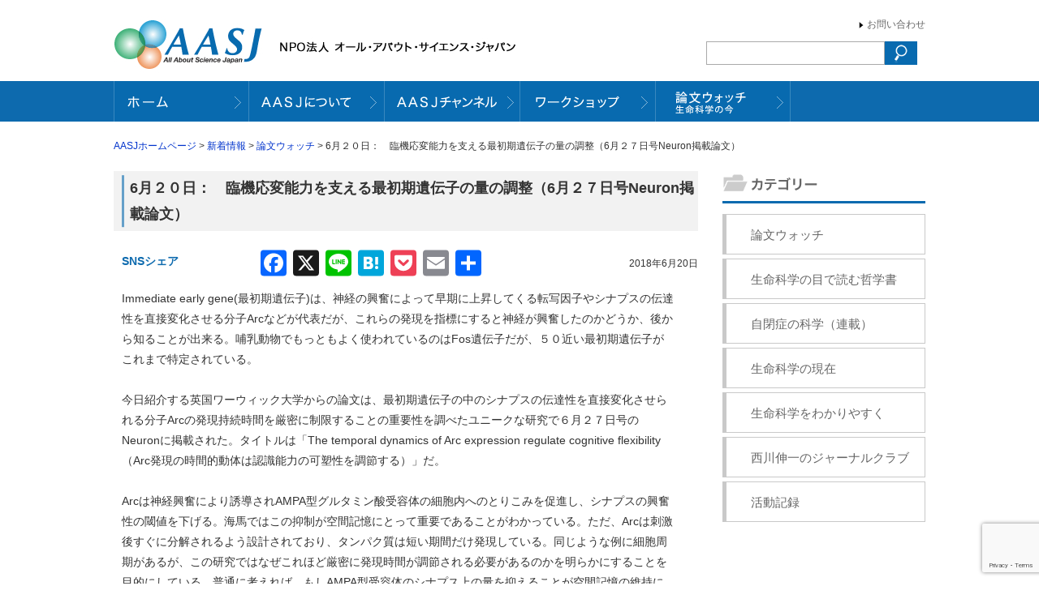

--- FILE ---
content_type: text/html; charset=UTF-8
request_url: https://aasj.jp/news/watch/8590
body_size: 14267
content:
<!DOCTYPE html>
<!--[if IE 7]>
<html class="ie ie7" lang="ja">
<![endif]-->
<!--[if IE 8]>
<html class="ie ie8" lang="ja">
<![endif]-->
<!--[if !(IE 7) | !(IE 8)  ]><!-->
<html lang="ja">
<!--<![endif]-->
<head>
<meta charset="UTF-8" />
<meta http-equiv="Content-Type" content="text/html; charset=UTF-8" />
<meta name="ROBOTS" content="ALL" /> 
<title>6月２０日： 臨機応変能力を支える最初期遺伝子の量の調整（6月２７日号Neuron掲載論文） | AASJホームページ AASJホームページ</title>
<meta name="Author" content="NPO法人 オール・アバウト・サイエンス・ジャパン" />
<meta name="copyright" content="NPO法人 オール・アバウト・サイエンス・ジャパン" />
<link rel="stylesheet" href="https://aasj.jp/wp-content/themes/aasj/style.css?2" type="text/css" media="screen" />
<script src="https://code.jquery.com/jquery-1.9.0.js"></script>
<script src="https://code.jquery.com/jquery-migrate-1.2.1.js"></script>
<script src="https://aasj.jp/wp-content/themes/aasj/js/jTabs.js"></script>
<script src="https://aasj.jp/wp-content/themes/aasj/js/jquery.nivo.slider.pack.js"></script>
<link rel="stylesheet" href="https://aasj.jp/wp-content/themes/aasj/js/nivo-slider.css" type="text/css" media="screen" />
<link href="//netdna.bootstrapcdn.com/font-awesome/4.7.0/css/font-awesome.min.css" rel="stylesheet">
<!--[if lt IE 9]>
<script src="http://html5shiv.googlecode.com/svn/trunk/html5.js"></script>
<![endif]-->
<!--[if lt IE 9]>
<script src="http://ie7-js.googlecode.com/svn/version/2.1(beta4)/IE9.js"></script>
<![endif]-->

<script type="text/javascript">
$(window).load(function() {
$('#topimg').nivoSlider({
effect:'random',
slices:5,
animSpeed:1000, //画像が切り替わるスピード
pauseTime:3500, //画像が切り替わるまでの時間
startSlide:0, //最初に表示する画像
directionNav:false, //矢印を表示する
directionNavHide:false, //マウスを乗せたときに矢印を表示
controlNav:false, //1,2,3...
controlNavThumbs:false, //下にサムネイルを使う場合
controlNavThumbsSearch: '.jpg',
controlNavThumbsReplace: '_thumb.jpg',
keyboardNav:true, //Use left & right arrows
pauseOnHover:false, //オンマウスで画像が止まる
manualAdvance:false, //Force manual transitions
captionOpacity:0.8, //Universal caption opacity
beforeChange: function(){},
afterChange: function(){},
slideshowEnd: function(){} 
});
});
</script>
<script>
$(document).ready(function(){
$("ul.tabs").jTabs({content: ".tabs_content", animate: true});                       
});
</script>

<script>
(function($){
$(function() {

var ddmenu = '#headerNavi';

$('>ul>li',ddmenu).each(function(){

$(this).hover(
function(){
$('>ul',this).stop(true,true).slideDown(200);
$('img',this).stop(true,true).attr('src', $('img',this).attr("src").replace("_off.", "_on."));
},
function(){
$('>ul',this).stop(true,true).slideUp(100);
$('img',this).stop(true,true).attr('src', $('img',this).attr("src").replace("_on.", "_off."));
}
);
});

});
})(jQuery);

</script>

		<!-- All in One SEO 4.9.2 - aioseo.com -->
	<meta name="robots" content="max-image-preview:large" />
	<meta name="author" content="nishikawa"/>
	<meta name="keywords" content="論文ウォッチ" />
	<link rel="canonical" href="https://aasj.jp/news/watch/8590" />
	<meta name="generator" content="All in One SEO (AIOSEO) 4.9.2" />
		<meta property="og:locale" content="ja_JP" />
		<meta property="og:site_name" content="AASJホームページ | NPO法人 オール・アバウト・サイエンス・ジャパンのホームページ" />
		<meta property="og:type" content="article" />
		<meta property="og:title" content="6月２０日： 臨機応変能力を支える最初期遺伝子の量の調整（6月２７日号Neuron掲載論文） | AASJホームページ" />
		<meta property="og:url" content="https://aasj.jp/news/watch/8590" />
		<meta property="article:published_time" content="2018-06-19T21:42:34+00:00" />
		<meta property="article:modified_time" content="2018-06-20T01:05:42+00:00" />
		<meta name="twitter:card" content="summary" />
		<meta name="twitter:title" content="6月２０日： 臨機応変能力を支える最初期遺伝子の量の調整（6月２７日号Neuron掲載論文） | AASJホームページ" />
		<script type="application/ld+json" class="aioseo-schema">
			{"@context":"https:\/\/schema.org","@graph":[{"@type":"Article","@id":"https:\/\/aasj.jp\/news\/watch\/8590#article","name":"6\u6708\uff12\uff10\u65e5\uff1a \u81e8\u6a5f\u5fdc\u5909\u80fd\u529b\u3092\u652f\u3048\u308b\u6700\u521d\u671f\u907a\u4f1d\u5b50\u306e\u91cf\u306e\u8abf\u6574\uff086\u6708\uff12\uff17\u65e5\u53f7Neuron\u63b2\u8f09\u8ad6\u6587\uff09 | AASJ\u30db\u30fc\u30e0\u30da\u30fc\u30b8","headline":"6\u6708\uff12\uff10\u65e5\uff1a\u3000\u81e8\u6a5f\u5fdc\u5909\u80fd\u529b\u3092\u652f\u3048\u308b\u6700\u521d\u671f\u907a\u4f1d\u5b50\u306e\u91cf\u306e\u8abf\u6574\uff086\u6708\uff12\uff17\u65e5\u53f7Neuron\u63b2\u8f09\u8ad6\u6587\uff09","author":{"@id":"https:\/\/aasj.jp\/author\/nishikawa#author"},"publisher":{"@id":"https:\/\/aasj.jp\/#organization"},"datePublished":"2018-06-20T06:42:34+09:00","dateModified":"2018-06-20T10:05:42+09:00","inLanguage":"ja","mainEntityOfPage":{"@id":"https:\/\/aasj.jp\/news\/watch\/8590#webpage"},"isPartOf":{"@id":"https:\/\/aasj.jp\/news\/watch\/8590#webpage"},"articleSection":"\u8ad6\u6587\u30a6\u30a9\u30c3\u30c1"},{"@type":"BreadcrumbList","@id":"https:\/\/aasj.jp\/news\/watch\/8590#breadcrumblist","itemListElement":[{"@type":"ListItem","@id":"https:\/\/aasj.jp#listItem","position":1,"name":"Home","item":"https:\/\/aasj.jp","nextItem":{"@type":"ListItem","@id":"https:\/\/aasj.jp\/category\/news#listItem","name":"\u65b0\u7740\u60c5\u5831"}},{"@type":"ListItem","@id":"https:\/\/aasj.jp\/category\/news#listItem","position":2,"name":"\u65b0\u7740\u60c5\u5831","item":"https:\/\/aasj.jp\/category\/news","nextItem":{"@type":"ListItem","@id":"https:\/\/aasj.jp\/category\/news\/watch#listItem","name":"\u8ad6\u6587\u30a6\u30a9\u30c3\u30c1"},"previousItem":{"@type":"ListItem","@id":"https:\/\/aasj.jp#listItem","name":"Home"}},{"@type":"ListItem","@id":"https:\/\/aasj.jp\/category\/news\/watch#listItem","position":3,"name":"\u8ad6\u6587\u30a6\u30a9\u30c3\u30c1","item":"https:\/\/aasj.jp\/category\/news\/watch","nextItem":{"@type":"ListItem","@id":"https:\/\/aasj.jp\/news\/watch\/8590#listItem","name":"6\u6708\uff12\uff10\u65e5\uff1a\u3000\u81e8\u6a5f\u5fdc\u5909\u80fd\u529b\u3092\u652f\u3048\u308b\u6700\u521d\u671f\u907a\u4f1d\u5b50\u306e\u91cf\u306e\u8abf\u6574\uff086\u6708\uff12\uff17\u65e5\u53f7Neuron\u63b2\u8f09\u8ad6\u6587\uff09"},"previousItem":{"@type":"ListItem","@id":"https:\/\/aasj.jp\/category\/news#listItem","name":"\u65b0\u7740\u60c5\u5831"}},{"@type":"ListItem","@id":"https:\/\/aasj.jp\/news\/watch\/8590#listItem","position":4,"name":"6\u6708\uff12\uff10\u65e5\uff1a\u3000\u81e8\u6a5f\u5fdc\u5909\u80fd\u529b\u3092\u652f\u3048\u308b\u6700\u521d\u671f\u907a\u4f1d\u5b50\u306e\u91cf\u306e\u8abf\u6574\uff086\u6708\uff12\uff17\u65e5\u53f7Neuron\u63b2\u8f09\u8ad6\u6587\uff09","previousItem":{"@type":"ListItem","@id":"https:\/\/aasj.jp\/category\/news\/watch#listItem","name":"\u8ad6\u6587\u30a6\u30a9\u30c3\u30c1"}}]},{"@type":"Organization","@id":"https:\/\/aasj.jp\/#organization","name":"AASJ\u30db\u30fc\u30e0\u30da\u30fc\u30b8","description":"NPO\u6cd5\u4eba \u30aa\u30fc\u30eb\u30fb\u30a2\u30d0\u30a6\u30c8\u30fb\u30b5\u30a4\u30a8\u30f3\u30b9\u30fb\u30b8\u30e3\u30d1\u30f3\u306e\u30db\u30fc\u30e0\u30da\u30fc\u30b8","url":"https:\/\/aasj.jp\/"},{"@type":"Person","@id":"https:\/\/aasj.jp\/author\/nishikawa#author","url":"https:\/\/aasj.jp\/author\/nishikawa","name":"nishikawa"},{"@type":"WebPage","@id":"https:\/\/aasj.jp\/news\/watch\/8590#webpage","url":"https:\/\/aasj.jp\/news\/watch\/8590","name":"6\u6708\uff12\uff10\u65e5\uff1a \u81e8\u6a5f\u5fdc\u5909\u80fd\u529b\u3092\u652f\u3048\u308b\u6700\u521d\u671f\u907a\u4f1d\u5b50\u306e\u91cf\u306e\u8abf\u6574\uff086\u6708\uff12\uff17\u65e5\u53f7Neuron\u63b2\u8f09\u8ad6\u6587\uff09 | AASJ\u30db\u30fc\u30e0\u30da\u30fc\u30b8","inLanguage":"ja","isPartOf":{"@id":"https:\/\/aasj.jp\/#website"},"breadcrumb":{"@id":"https:\/\/aasj.jp\/news\/watch\/8590#breadcrumblist"},"author":{"@id":"https:\/\/aasj.jp\/author\/nishikawa#author"},"creator":{"@id":"https:\/\/aasj.jp\/author\/nishikawa#author"},"datePublished":"2018-06-20T06:42:34+09:00","dateModified":"2018-06-20T10:05:42+09:00"},{"@type":"WebSite","@id":"https:\/\/aasj.jp\/#website","url":"https:\/\/aasj.jp\/","name":"AASJ\u30db\u30fc\u30e0\u30da\u30fc\u30b8","description":"NPO\u6cd5\u4eba \u30aa\u30fc\u30eb\u30fb\u30a2\u30d0\u30a6\u30c8\u30fb\u30b5\u30a4\u30a8\u30f3\u30b9\u30fb\u30b8\u30e3\u30d1\u30f3\u306e\u30db\u30fc\u30e0\u30da\u30fc\u30b8","inLanguage":"ja","publisher":{"@id":"https:\/\/aasj.jp\/#organization"}}]}
		</script>
		<!-- All in One SEO -->

<link rel='dns-prefetch' href='//static.addtoany.com' />
<link rel='dns-prefetch' href='//cdnjs.cloudflare.com' />
<link rel="alternate" type="application/rss+xml" title="AASJホームページ &raquo; 6月２０日：　臨機応変能力を支える最初期遺伝子の量の調整（6月２７日号Neuron掲載論文） のコメントのフィード" href="https://aasj.jp/news/watch/8590/feed" />
<link rel="alternate" title="oEmbed (JSON)" type="application/json+oembed" href="https://aasj.jp/wp-json/oembed/1.0/embed?url=https%3A%2F%2Faasj.jp%2Fnews%2Fwatch%2F8590" />
<link rel="alternate" title="oEmbed (XML)" type="text/xml+oembed" href="https://aasj.jp/wp-json/oembed/1.0/embed?url=https%3A%2F%2Faasj.jp%2Fnews%2Fwatch%2F8590&#038;format=xml" />
<style id='wp-img-auto-sizes-contain-inline-css' type='text/css'>
img:is([sizes=auto i],[sizes^="auto," i]){contain-intrinsic-size:3000px 1500px}
/*# sourceURL=wp-img-auto-sizes-contain-inline-css */
</style>
<style id='wp-emoji-styles-inline-css' type='text/css'>

	img.wp-smiley, img.emoji {
		display: inline !important;
		border: none !important;
		box-shadow: none !important;
		height: 1em !important;
		width: 1em !important;
		margin: 0 0.07em !important;
		vertical-align: -0.1em !important;
		background: none !important;
		padding: 0 !important;
	}
/*# sourceURL=wp-emoji-styles-inline-css */
</style>
<style id='wp-block-library-inline-css' type='text/css'>
:root{--wp-block-synced-color:#7a00df;--wp-block-synced-color--rgb:122,0,223;--wp-bound-block-color:var(--wp-block-synced-color);--wp-editor-canvas-background:#ddd;--wp-admin-theme-color:#007cba;--wp-admin-theme-color--rgb:0,124,186;--wp-admin-theme-color-darker-10:#006ba1;--wp-admin-theme-color-darker-10--rgb:0,107,160.5;--wp-admin-theme-color-darker-20:#005a87;--wp-admin-theme-color-darker-20--rgb:0,90,135;--wp-admin-border-width-focus:2px}@media (min-resolution:192dpi){:root{--wp-admin-border-width-focus:1.5px}}.wp-element-button{cursor:pointer}:root .has-very-light-gray-background-color{background-color:#eee}:root .has-very-dark-gray-background-color{background-color:#313131}:root .has-very-light-gray-color{color:#eee}:root .has-very-dark-gray-color{color:#313131}:root .has-vivid-green-cyan-to-vivid-cyan-blue-gradient-background{background:linear-gradient(135deg,#00d084,#0693e3)}:root .has-purple-crush-gradient-background{background:linear-gradient(135deg,#34e2e4,#4721fb 50%,#ab1dfe)}:root .has-hazy-dawn-gradient-background{background:linear-gradient(135deg,#faaca8,#dad0ec)}:root .has-subdued-olive-gradient-background{background:linear-gradient(135deg,#fafae1,#67a671)}:root .has-atomic-cream-gradient-background{background:linear-gradient(135deg,#fdd79a,#004a59)}:root .has-nightshade-gradient-background{background:linear-gradient(135deg,#330968,#31cdcf)}:root .has-midnight-gradient-background{background:linear-gradient(135deg,#020381,#2874fc)}:root{--wp--preset--font-size--normal:16px;--wp--preset--font-size--huge:42px}.has-regular-font-size{font-size:1em}.has-larger-font-size{font-size:2.625em}.has-normal-font-size{font-size:var(--wp--preset--font-size--normal)}.has-huge-font-size{font-size:var(--wp--preset--font-size--huge)}.has-text-align-center{text-align:center}.has-text-align-left{text-align:left}.has-text-align-right{text-align:right}.has-fit-text{white-space:nowrap!important}#end-resizable-editor-section{display:none}.aligncenter{clear:both}.items-justified-left{justify-content:flex-start}.items-justified-center{justify-content:center}.items-justified-right{justify-content:flex-end}.items-justified-space-between{justify-content:space-between}.screen-reader-text{border:0;clip-path:inset(50%);height:1px;margin:-1px;overflow:hidden;padding:0;position:absolute;width:1px;word-wrap:normal!important}.screen-reader-text:focus{background-color:#ddd;clip-path:none;color:#444;display:block;font-size:1em;height:auto;left:5px;line-height:normal;padding:15px 23px 14px;text-decoration:none;top:5px;width:auto;z-index:100000}html :where(.has-border-color){border-style:solid}html :where([style*=border-top-color]){border-top-style:solid}html :where([style*=border-right-color]){border-right-style:solid}html :where([style*=border-bottom-color]){border-bottom-style:solid}html :where([style*=border-left-color]){border-left-style:solid}html :where([style*=border-width]){border-style:solid}html :where([style*=border-top-width]){border-top-style:solid}html :where([style*=border-right-width]){border-right-style:solid}html :where([style*=border-bottom-width]){border-bottom-style:solid}html :where([style*=border-left-width]){border-left-style:solid}html :where(img[class*=wp-image-]){height:auto;max-width:100%}:where(figure){margin:0 0 1em}html :where(.is-position-sticky){--wp-admin--admin-bar--position-offset:var(--wp-admin--admin-bar--height,0px)}@media screen and (max-width:600px){html :where(.is-position-sticky){--wp-admin--admin-bar--position-offset:0px}}

/*# sourceURL=wp-block-library-inline-css */
</style><style id='global-styles-inline-css' type='text/css'>
:root{--wp--preset--aspect-ratio--square: 1;--wp--preset--aspect-ratio--4-3: 4/3;--wp--preset--aspect-ratio--3-4: 3/4;--wp--preset--aspect-ratio--3-2: 3/2;--wp--preset--aspect-ratio--2-3: 2/3;--wp--preset--aspect-ratio--16-9: 16/9;--wp--preset--aspect-ratio--9-16: 9/16;--wp--preset--color--black: #000000;--wp--preset--color--cyan-bluish-gray: #abb8c3;--wp--preset--color--white: #ffffff;--wp--preset--color--pale-pink: #f78da7;--wp--preset--color--vivid-red: #cf2e2e;--wp--preset--color--luminous-vivid-orange: #ff6900;--wp--preset--color--luminous-vivid-amber: #fcb900;--wp--preset--color--light-green-cyan: #7bdcb5;--wp--preset--color--vivid-green-cyan: #00d084;--wp--preset--color--pale-cyan-blue: #8ed1fc;--wp--preset--color--vivid-cyan-blue: #0693e3;--wp--preset--color--vivid-purple: #9b51e0;--wp--preset--gradient--vivid-cyan-blue-to-vivid-purple: linear-gradient(135deg,rgb(6,147,227) 0%,rgb(155,81,224) 100%);--wp--preset--gradient--light-green-cyan-to-vivid-green-cyan: linear-gradient(135deg,rgb(122,220,180) 0%,rgb(0,208,130) 100%);--wp--preset--gradient--luminous-vivid-amber-to-luminous-vivid-orange: linear-gradient(135deg,rgb(252,185,0) 0%,rgb(255,105,0) 100%);--wp--preset--gradient--luminous-vivid-orange-to-vivid-red: linear-gradient(135deg,rgb(255,105,0) 0%,rgb(207,46,46) 100%);--wp--preset--gradient--very-light-gray-to-cyan-bluish-gray: linear-gradient(135deg,rgb(238,238,238) 0%,rgb(169,184,195) 100%);--wp--preset--gradient--cool-to-warm-spectrum: linear-gradient(135deg,rgb(74,234,220) 0%,rgb(151,120,209) 20%,rgb(207,42,186) 40%,rgb(238,44,130) 60%,rgb(251,105,98) 80%,rgb(254,248,76) 100%);--wp--preset--gradient--blush-light-purple: linear-gradient(135deg,rgb(255,206,236) 0%,rgb(152,150,240) 100%);--wp--preset--gradient--blush-bordeaux: linear-gradient(135deg,rgb(254,205,165) 0%,rgb(254,45,45) 50%,rgb(107,0,62) 100%);--wp--preset--gradient--luminous-dusk: linear-gradient(135deg,rgb(255,203,112) 0%,rgb(199,81,192) 50%,rgb(65,88,208) 100%);--wp--preset--gradient--pale-ocean: linear-gradient(135deg,rgb(255,245,203) 0%,rgb(182,227,212) 50%,rgb(51,167,181) 100%);--wp--preset--gradient--electric-grass: linear-gradient(135deg,rgb(202,248,128) 0%,rgb(113,206,126) 100%);--wp--preset--gradient--midnight: linear-gradient(135deg,rgb(2,3,129) 0%,rgb(40,116,252) 100%);--wp--preset--font-size--small: 13px;--wp--preset--font-size--medium: 20px;--wp--preset--font-size--large: 36px;--wp--preset--font-size--x-large: 42px;--wp--preset--spacing--20: 0.44rem;--wp--preset--spacing--30: 0.67rem;--wp--preset--spacing--40: 1rem;--wp--preset--spacing--50: 1.5rem;--wp--preset--spacing--60: 2.25rem;--wp--preset--spacing--70: 3.38rem;--wp--preset--spacing--80: 5.06rem;--wp--preset--shadow--natural: 6px 6px 9px rgba(0, 0, 0, 0.2);--wp--preset--shadow--deep: 12px 12px 50px rgba(0, 0, 0, 0.4);--wp--preset--shadow--sharp: 6px 6px 0px rgba(0, 0, 0, 0.2);--wp--preset--shadow--outlined: 6px 6px 0px -3px rgb(255, 255, 255), 6px 6px rgb(0, 0, 0);--wp--preset--shadow--crisp: 6px 6px 0px rgb(0, 0, 0);}:where(.is-layout-flex){gap: 0.5em;}:where(.is-layout-grid){gap: 0.5em;}body .is-layout-flex{display: flex;}.is-layout-flex{flex-wrap: wrap;align-items: center;}.is-layout-flex > :is(*, div){margin: 0;}body .is-layout-grid{display: grid;}.is-layout-grid > :is(*, div){margin: 0;}:where(.wp-block-columns.is-layout-flex){gap: 2em;}:where(.wp-block-columns.is-layout-grid){gap: 2em;}:where(.wp-block-post-template.is-layout-flex){gap: 1.25em;}:where(.wp-block-post-template.is-layout-grid){gap: 1.25em;}.has-black-color{color: var(--wp--preset--color--black) !important;}.has-cyan-bluish-gray-color{color: var(--wp--preset--color--cyan-bluish-gray) !important;}.has-white-color{color: var(--wp--preset--color--white) !important;}.has-pale-pink-color{color: var(--wp--preset--color--pale-pink) !important;}.has-vivid-red-color{color: var(--wp--preset--color--vivid-red) !important;}.has-luminous-vivid-orange-color{color: var(--wp--preset--color--luminous-vivid-orange) !important;}.has-luminous-vivid-amber-color{color: var(--wp--preset--color--luminous-vivid-amber) !important;}.has-light-green-cyan-color{color: var(--wp--preset--color--light-green-cyan) !important;}.has-vivid-green-cyan-color{color: var(--wp--preset--color--vivid-green-cyan) !important;}.has-pale-cyan-blue-color{color: var(--wp--preset--color--pale-cyan-blue) !important;}.has-vivid-cyan-blue-color{color: var(--wp--preset--color--vivid-cyan-blue) !important;}.has-vivid-purple-color{color: var(--wp--preset--color--vivid-purple) !important;}.has-black-background-color{background-color: var(--wp--preset--color--black) !important;}.has-cyan-bluish-gray-background-color{background-color: var(--wp--preset--color--cyan-bluish-gray) !important;}.has-white-background-color{background-color: var(--wp--preset--color--white) !important;}.has-pale-pink-background-color{background-color: var(--wp--preset--color--pale-pink) !important;}.has-vivid-red-background-color{background-color: var(--wp--preset--color--vivid-red) !important;}.has-luminous-vivid-orange-background-color{background-color: var(--wp--preset--color--luminous-vivid-orange) !important;}.has-luminous-vivid-amber-background-color{background-color: var(--wp--preset--color--luminous-vivid-amber) !important;}.has-light-green-cyan-background-color{background-color: var(--wp--preset--color--light-green-cyan) !important;}.has-vivid-green-cyan-background-color{background-color: var(--wp--preset--color--vivid-green-cyan) !important;}.has-pale-cyan-blue-background-color{background-color: var(--wp--preset--color--pale-cyan-blue) !important;}.has-vivid-cyan-blue-background-color{background-color: var(--wp--preset--color--vivid-cyan-blue) !important;}.has-vivid-purple-background-color{background-color: var(--wp--preset--color--vivid-purple) !important;}.has-black-border-color{border-color: var(--wp--preset--color--black) !important;}.has-cyan-bluish-gray-border-color{border-color: var(--wp--preset--color--cyan-bluish-gray) !important;}.has-white-border-color{border-color: var(--wp--preset--color--white) !important;}.has-pale-pink-border-color{border-color: var(--wp--preset--color--pale-pink) !important;}.has-vivid-red-border-color{border-color: var(--wp--preset--color--vivid-red) !important;}.has-luminous-vivid-orange-border-color{border-color: var(--wp--preset--color--luminous-vivid-orange) !important;}.has-luminous-vivid-amber-border-color{border-color: var(--wp--preset--color--luminous-vivid-amber) !important;}.has-light-green-cyan-border-color{border-color: var(--wp--preset--color--light-green-cyan) !important;}.has-vivid-green-cyan-border-color{border-color: var(--wp--preset--color--vivid-green-cyan) !important;}.has-pale-cyan-blue-border-color{border-color: var(--wp--preset--color--pale-cyan-blue) !important;}.has-vivid-cyan-blue-border-color{border-color: var(--wp--preset--color--vivid-cyan-blue) !important;}.has-vivid-purple-border-color{border-color: var(--wp--preset--color--vivid-purple) !important;}.has-vivid-cyan-blue-to-vivid-purple-gradient-background{background: var(--wp--preset--gradient--vivid-cyan-blue-to-vivid-purple) !important;}.has-light-green-cyan-to-vivid-green-cyan-gradient-background{background: var(--wp--preset--gradient--light-green-cyan-to-vivid-green-cyan) !important;}.has-luminous-vivid-amber-to-luminous-vivid-orange-gradient-background{background: var(--wp--preset--gradient--luminous-vivid-amber-to-luminous-vivid-orange) !important;}.has-luminous-vivid-orange-to-vivid-red-gradient-background{background: var(--wp--preset--gradient--luminous-vivid-orange-to-vivid-red) !important;}.has-very-light-gray-to-cyan-bluish-gray-gradient-background{background: var(--wp--preset--gradient--very-light-gray-to-cyan-bluish-gray) !important;}.has-cool-to-warm-spectrum-gradient-background{background: var(--wp--preset--gradient--cool-to-warm-spectrum) !important;}.has-blush-light-purple-gradient-background{background: var(--wp--preset--gradient--blush-light-purple) !important;}.has-blush-bordeaux-gradient-background{background: var(--wp--preset--gradient--blush-bordeaux) !important;}.has-luminous-dusk-gradient-background{background: var(--wp--preset--gradient--luminous-dusk) !important;}.has-pale-ocean-gradient-background{background: var(--wp--preset--gradient--pale-ocean) !important;}.has-electric-grass-gradient-background{background: var(--wp--preset--gradient--electric-grass) !important;}.has-midnight-gradient-background{background: var(--wp--preset--gradient--midnight) !important;}.has-small-font-size{font-size: var(--wp--preset--font-size--small) !important;}.has-medium-font-size{font-size: var(--wp--preset--font-size--medium) !important;}.has-large-font-size{font-size: var(--wp--preset--font-size--large) !important;}.has-x-large-font-size{font-size: var(--wp--preset--font-size--x-large) !important;}
/*# sourceURL=global-styles-inline-css */
</style>

<style id='classic-theme-styles-inline-css' type='text/css'>
/*! This file is auto-generated */
.wp-block-button__link{color:#fff;background-color:#32373c;border-radius:9999px;box-shadow:none;text-decoration:none;padding:calc(.667em + 2px) calc(1.333em + 2px);font-size:1.125em}.wp-block-file__button{background:#32373c;color:#fff;text-decoration:none}
/*# sourceURL=/wp-includes/css/classic-themes.min.css */
</style>
<link rel='stylesheet' id='wp-pagenavi-css' href='https://aasj.jp/wp-content/plugins/wp-pagenavi/pagenavi-css.css?ver=2.70' type='text/css' media='all' />
<link rel='stylesheet' id='addtoany-css' href='https://aasj.jp/wp-content/plugins/add-to-any/addtoany.min.css?ver=1.16' type='text/css' media='all' />
<style id='addtoany-inline-css' type='text/css'>
#main .text{position:relative;}
.addtoany_share_save_container.addtoany_content.addtoany_content_top {
                position: absolute;
                display: flex;
                align-items: center;
                margin: -16px 0 0;
                transform: translateY(-100%);
            }

            .addtoany_share_save_container.addtoany_content.addtoany_content_top .addtoany_header {
                margin: 0 .5em 0 0;
                color: #0d6aae;
                font-weight: bold;
            }

.addtoany_share_save_container.addtoany_content.addtoany_content_top a span {
    vertical-align: middle;
}

.fb_iframe_widget iframe{top:8px;}
/*# sourceURL=addtoany-inline-css */
</style>
<script type="text/javascript" id="addtoany-core-js-before">
/* <![CDATA[ */
window.a2a_config=window.a2a_config||{};a2a_config.callbacks=[];a2a_config.overlays=[];a2a_config.templates={};a2a_localize = {
	Share: "共有",
	Save: "ブックマーク",
	Subscribe: "購読",
	Email: "メール",
	Bookmark: "ブックマーク",
	ShowAll: "すべて表示する",
	ShowLess: "小さく表示する",
	FindServices: "サービスを探す",
	FindAnyServiceToAddTo: "追加するサービスを今すぐ探す",
	PoweredBy: "Powered by",
	ShareViaEmail: "メールでシェアする",
	SubscribeViaEmail: "メールで購読する",
	BookmarkInYourBrowser: "ブラウザにブックマーク",
	BookmarkInstructions: "このページをブックマークするには、 Ctrl+D または \u2318+D を押下。",
	AddToYourFavorites: "お気に入りに追加",
	SendFromWebOrProgram: "任意のメールアドレスまたはメールプログラムから送信",
	EmailProgram: "メールプログラム",
	More: "詳細&#8230;",
	ThanksForSharing: "共有ありがとうございます !",
	ThanksForFollowing: "フォローありがとうございます !"
};


//# sourceURL=addtoany-core-js-before
/* ]]> */
</script>
<script type="text/javascript" defer src="https://static.addtoany.com/menu/page.js" id="addtoany-core-js"></script>
<script type="text/javascript" src="https://aasj.jp/wp-includes/js/jquery/jquery.min.js?ver=3.7.1" id="jquery-core-js"></script>
<script type="text/javascript" src="https://aasj.jp/wp-includes/js/jquery/jquery-migrate.min.js?ver=3.4.1" id="jquery-migrate-js"></script>
<script type="text/javascript" defer src="https://aasj.jp/wp-content/plugins/add-to-any/addtoany.min.js?ver=1.1" id="addtoany-jquery-js"></script>
<script type="text/javascript" src="//cdnjs.cloudflare.com/ajax/libs/jquery-easing/1.4.1/jquery.easing.min.js?ver=6.9" id="jquery-easing-js"></script>
<link rel="https://api.w.org/" href="https://aasj.jp/wp-json/" /><link rel="alternate" title="JSON" type="application/json" href="https://aasj.jp/wp-json/wp/v2/posts/8590" /><link rel="EditURI" type="application/rsd+xml" title="RSD" href="https://aasj.jp/xmlrpc.php?rsd" />
<meta name="generator" content="WordPress 6.9" />
<link rel='shortlink' href='https://aasj.jp/?p=8590' />
<link rel="icon" href="https://aasj.jp/wp-content/uploads/cropped-favicon-32x32.png" sizes="32x32" />
<link rel="icon" href="https://aasj.jp/wp-content/uploads/cropped-favicon-192x192.png" sizes="192x192" />
<link rel="apple-touch-icon" href="https://aasj.jp/wp-content/uploads/cropped-favicon-180x180.png" />
<meta name="msapplication-TileImage" content="https://aasj.jp/wp-content/uploads/cropped-favicon-270x270.png" />
<!-- Google Tag Manager -->
<script>(function(w,d,s,l,i){w[l]=w[l]||[];w[l].push({'gtm.start':
new Date().getTime(),event:'gtm.js'});var f=d.getElementsByTagName(s)[0],
j=d.createElement(s),dl=l!='dataLayer'?'&l='+l:'';j.async=true;j.src=
'https://www.googletagmanager.com/gtm.js?id='+i+dl;f.parentNode.insertBefore(j,f);
})(window,document,'script','dataLayer','GTM-PSQXBP6');</script>
<!-- End Google Tag Manager -->
<link rel='stylesheet' id='gglcptch-css' href='https://aasj.jp/wp-content/plugins/google-captcha/css/gglcptch.css?ver=1.85' type='text/css' media='all' />
</head>

<body>
<!-- Google Tag Manager (noscript) -->
<noscript><iframe src="https://www.googletagmanager.com/ns.html?id=GTM-PSQXBP6"
height="0" width="0" style="display:none;visibility:hidden"></iframe></noscript>
<!-- End Google Tag Manager (noscript) -->
<header id="pagetop"><a href="https://aasj.jp"><img src="https://aasj.jp/wp-content/themes/aasj/img/hd_logo.jpg" alt="NPO法人 オール・アバウト・サイエンス・ジャパン" border="0" class="logo" /></a>
<ul><li><a href="https://aasj.jp/contact.html">お問い合わせ</a></li>
</ul>
<div id="searchBox"><form action="https://aasj.jp/" method="get">
<input type="text" name="s" class="search_box"><input type="image" src="https://aasj.jp/wp-content/themes/aasj/img/search_btn.gif" onMouseOver="this.src='https://aasj.jp/wp-content/themes/aasj/img/search_btn.gif'" onMouseOut="this.src='https://aasj.jp/wp-content/themes/aasj/img/search_btn.gif" width="40" height="29" alt="検索">
</form></div>
</header>

<nav id="headerNavi">
<ul>
<li><a href="https://aasj.jp"><img src="https://aasj.jp/wp-content/themes/aasj/img/hn_home.gif" alt="ホーム" border="0" /></a></li>
<li><a href="https://aasj.jp/about.html"><img src="https://aasj.jp/wp-content/themes/aasj/img/hn_about.gif" alt="AASJについて" width="167" height="50" border="0" /></a></li>

<li><a href="#"><img src="https://aasj.jp/wp-content/themes/aasj/img/hn_channel.gif" alt="AASJチャンネル" border="0" /></a>
<ul>
<!--<li><a href="http://ch.nicovideo.jp/aasj" target="_blank">ニコニコチャンネル</a></li>-->
<li><a href="https://www.youtube.com/channel/UCrUx4EiHsTRpuKnElG3QDVA" target="_blank">YouTubeチャンネル</a></li>
<li><a href="https://www.youtube.com/channel/UC1WeyfqdOM5GYCm7QObRpjQ/featured" target="_blank">西川伸一の<br>ジャーナルクラブ</a></li>
	
<!--<li><a href="https://freshlive.tv/aasj/" target="_blank">FRESH!チャンネル</a></li>-->
</ul>
</li>
<li><a href="https://aasj.jp/workshop.html"><img src="https://aasj.jp/wp-content/themes/aasj/img/hn_workshop.gif" alt="出張ワークショップ" border="0" /></a></li>
<li><a href="https://aasj.jp/watch.html"><img src="https://aasj.jp/wp-content/themes/aasj/img/hn_watch.gif" alt="論文ウォッチ" width="166" height="50" border="0" /></a></li>
<!--<li><a href="https://aasj.jp/media.html"><img src="https://aasj.jp/wp-content/themes/aasj/img/hn_media.gif" alt="メディア情報" width="166" height="50" border="0" /></a></li>-->
</ul>
</nav>








<div id="frame">

<div class="kuzu"><a title="Go to AASJホームページ." href="https://aasj.jp" class="home">AASJホームページ</a> &gt; <a title="Go to the 新着情報 category archives." href="https://aasj.jp/category/news" class="taxonomy category">新着情報</a> &gt; <a title="Go to the 論文ウォッチ category archives." href="https://aasj.jp/category/news/watch" class="taxonomy category">論文ウォッチ</a> &gt; 6月２０日：　臨機応変能力を支える最初期遺伝子の量の調整（6月２７日号Neuron掲載論文）</div>
<div id="main">


<div id="mainBox">
	<div id="diary">
			<div class="post-8590 post type-post status-publish format-standard hentry category-watch" id="post-8590">

<h2>6月２０日：　臨機応変能力を支える最初期遺伝子の量の調整（6月２７日号Neuron掲載論文）</h2>

			<div class="date"><div id=date>2018年6月20日</div>
</div>


			<div class="text">
				<div class="addtoany_share_save_container addtoany_content addtoany_content_top"><div class="addtoany_header">SNSシェア</div><div class="a2a_kit a2a_kit_size_32 addtoany_list" data-a2a-url="https://aasj.jp/news/watch/8590" data-a2a-title="6月２０日：　臨機応変能力を支える最初期遺伝子の量の調整（6月２７日号Neuron掲載論文）"><a class="a2a_button_facebook_like addtoany_special_service" data-href="https://aasj.jp/news/watch/8590"></a><a class="a2a_button_facebook" href="https://www.addtoany.com/add_to/facebook?linkurl=https%3A%2F%2Faasj.jp%2Fnews%2Fwatch%2F8590&amp;linkname=6%E6%9C%88%EF%BC%92%EF%BC%90%E6%97%A5%EF%BC%9A%E3%80%80%E8%87%A8%E6%A9%9F%E5%BF%9C%E5%A4%89%E8%83%BD%E5%8A%9B%E3%82%92%E6%94%AF%E3%81%88%E3%82%8B%E6%9C%80%E5%88%9D%E6%9C%9F%E9%81%BA%E4%BC%9D%E5%AD%90%E3%81%AE%E9%87%8F%E3%81%AE%E8%AA%BF%E6%95%B4%EF%BC%886%E6%9C%88%EF%BC%92%EF%BC%97%E6%97%A5%E5%8F%B7Neuron%E6%8E%B2%E8%BC%89%E8%AB%96%E6%96%87%EF%BC%89" title="Facebook" rel="nofollow noopener" target="_blank"></a><a class="a2a_button_x" href="https://www.addtoany.com/add_to/x?linkurl=https%3A%2F%2Faasj.jp%2Fnews%2Fwatch%2F8590&amp;linkname=6%E6%9C%88%EF%BC%92%EF%BC%90%E6%97%A5%EF%BC%9A%E3%80%80%E8%87%A8%E6%A9%9F%E5%BF%9C%E5%A4%89%E8%83%BD%E5%8A%9B%E3%82%92%E6%94%AF%E3%81%88%E3%82%8B%E6%9C%80%E5%88%9D%E6%9C%9F%E9%81%BA%E4%BC%9D%E5%AD%90%E3%81%AE%E9%87%8F%E3%81%AE%E8%AA%BF%E6%95%B4%EF%BC%886%E6%9C%88%EF%BC%92%EF%BC%97%E6%97%A5%E5%8F%B7Neuron%E6%8E%B2%E8%BC%89%E8%AB%96%E6%96%87%EF%BC%89" title="X" rel="nofollow noopener" target="_blank"></a><a class="a2a_button_line" href="https://www.addtoany.com/add_to/line?linkurl=https%3A%2F%2Faasj.jp%2Fnews%2Fwatch%2F8590&amp;linkname=6%E6%9C%88%EF%BC%92%EF%BC%90%E6%97%A5%EF%BC%9A%E3%80%80%E8%87%A8%E6%A9%9F%E5%BF%9C%E5%A4%89%E8%83%BD%E5%8A%9B%E3%82%92%E6%94%AF%E3%81%88%E3%82%8B%E6%9C%80%E5%88%9D%E6%9C%9F%E9%81%BA%E4%BC%9D%E5%AD%90%E3%81%AE%E9%87%8F%E3%81%AE%E8%AA%BF%E6%95%B4%EF%BC%886%E6%9C%88%EF%BC%92%EF%BC%97%E6%97%A5%E5%8F%B7Neuron%E6%8E%B2%E8%BC%89%E8%AB%96%E6%96%87%EF%BC%89" title="Line" rel="nofollow noopener" target="_blank"></a><a class="a2a_button_hatena" href="https://www.addtoany.com/add_to/hatena?linkurl=https%3A%2F%2Faasj.jp%2Fnews%2Fwatch%2F8590&amp;linkname=6%E6%9C%88%EF%BC%92%EF%BC%90%E6%97%A5%EF%BC%9A%E3%80%80%E8%87%A8%E6%A9%9F%E5%BF%9C%E5%A4%89%E8%83%BD%E5%8A%9B%E3%82%92%E6%94%AF%E3%81%88%E3%82%8B%E6%9C%80%E5%88%9D%E6%9C%9F%E9%81%BA%E4%BC%9D%E5%AD%90%E3%81%AE%E9%87%8F%E3%81%AE%E8%AA%BF%E6%95%B4%EF%BC%886%E6%9C%88%EF%BC%92%EF%BC%97%E6%97%A5%E5%8F%B7Neuron%E6%8E%B2%E8%BC%89%E8%AB%96%E6%96%87%EF%BC%89" title="Hatena" rel="nofollow noopener" target="_blank"></a><a class="a2a_button_pocket" href="https://www.addtoany.com/add_to/pocket?linkurl=https%3A%2F%2Faasj.jp%2Fnews%2Fwatch%2F8590&amp;linkname=6%E6%9C%88%EF%BC%92%EF%BC%90%E6%97%A5%EF%BC%9A%E3%80%80%E8%87%A8%E6%A9%9F%E5%BF%9C%E5%A4%89%E8%83%BD%E5%8A%9B%E3%82%92%E6%94%AF%E3%81%88%E3%82%8B%E6%9C%80%E5%88%9D%E6%9C%9F%E9%81%BA%E4%BC%9D%E5%AD%90%E3%81%AE%E9%87%8F%E3%81%AE%E8%AA%BF%E6%95%B4%EF%BC%886%E6%9C%88%EF%BC%92%EF%BC%97%E6%97%A5%E5%8F%B7Neuron%E6%8E%B2%E8%BC%89%E8%AB%96%E6%96%87%EF%BC%89" title="Pocket" rel="nofollow noopener" target="_blank"></a><a class="a2a_button_email" href="https://www.addtoany.com/add_to/email?linkurl=https%3A%2F%2Faasj.jp%2Fnews%2Fwatch%2F8590&amp;linkname=6%E6%9C%88%EF%BC%92%EF%BC%90%E6%97%A5%EF%BC%9A%E3%80%80%E8%87%A8%E6%A9%9F%E5%BF%9C%E5%A4%89%E8%83%BD%E5%8A%9B%E3%82%92%E6%94%AF%E3%81%88%E3%82%8B%E6%9C%80%E5%88%9D%E6%9C%9F%E9%81%BA%E4%BC%9D%E5%AD%90%E3%81%AE%E9%87%8F%E3%81%AE%E8%AA%BF%E6%95%B4%EF%BC%886%E6%9C%88%EF%BC%92%EF%BC%97%E6%97%A5%E5%8F%B7Neuron%E6%8E%B2%E8%BC%89%E8%AB%96%E6%96%87%EF%BC%89" title="Email" rel="nofollow noopener" target="_blank"></a><a class="a2a_dd addtoany_share_save addtoany_share" href="https://www.addtoany.com/share"></a></div></div>Immediate early gene(最初期遺伝子)は、神経の興奮によって早期に上昇してくる転写因子やシナプスの伝達性を直接変化させる分子Arcなどが代表だが、これらの発現を指標にすると神経が興奮したのかどうか、後から知ることが出来る。哺乳動物でもっともよく使われているのはFos遺伝子だが、５０近い最初期遺伝子がこれまで特定されている。<br class="none" />
<br class="none" />


今日紹介する英国ワーウィック大学からの論文は、最初期遺伝子の中のシナプスの伝達性を直接変化させられる分子Arcの発現持続時間を厳密に制限することの重要性を調べたユニークな研究で６月２７日号のNeuronに掲載された。タイトルは「The temporal dynamics of Arc expression regulate cognitive flexibility （Arc発現の時間的動体は認識能力の可塑性を調節する）」だ。<br class="none" />
<br class="none" />


Arcは神経興奮により誘導されAMPA型グルタミン酸受容体の細胞内へのとりこみを促進し、シナプスの興奮性の閾値を下げる。海馬ではこの抑制が空間記憶にとって重要であることがわかっている。ただ、Arcは刺激後すぐに分解されるよう設計されており、タンパク質は短い期間だけ発現している。同じような例に細胞周期があるが、この研究ではなぜこれほど厳密に発現時間が調節される必要があるのかを明らかにすることを目的にしている。普通に考えれば、もしAMPA型受容体のシナプス上の量を抑えることが空間記憶の維持に必要なら、もっと長時間発現させたほうが良いように思える。<br class="none" />
<br class="none" />


この疑問を調べるために、著者らはArc分子を分解するための印をつける部位（ユビキチン化部位）を除去した遺伝子で正常の遺伝子を置き換えたマウスを作成し、その空間記憶について調べた。この変異分子はユビキチン化されないため分解されず長期間発現が維持される。この変異を導入しても、マウスは正常に生まれて、外見的には異常は見当たらない。しかし海馬のシナプスを調べると、このマウスは期待通りArcの発現が維持され、グルタミン受容体が長期間抑制された状態が生じることが確認できる。<br class="none" />
<br class="none" />


おそらく様々なテストを行い、このマウスの記憶に異常がないかどうか調べたと思うが、結局大きな異常は見つからなかったようだ。そして最後に、円形の部屋で出口を見つける課題を用いて２週間学習させた後、出口を急に全く反対側に動かした時マウスがどう反応するかという課題ではっきりした差が生まれることを発見する。<br class="none" />
<br class="none" />


すなわち、新しい課題が生じると、正常マウスはこれまでの記憶にとらわれず、様々な試行を行うのに、Arcの発現が持続するマウスでは、すでに出来上がった記憶に囚われ、記憶に残る出口の場所から順番に出口を探す。要するに、臨機応変に行動を変化させることができない。逆から考えると、Arcは記憶が振れるのを抑えていると考えてもいい（勝手な解釈だが）。<br class="none" />
<br class="none" />


ある意味では単純な実験だが、シナプスの調整にも細胞周期と同じぐらい分子の厳密な発現時間のコントロールが行われていること、そしてそれが狂うと記憶の書き換えがうまく行かないという結果を知ると、Arcが薬剤中毒の鍵になっているというこれまでの臨床結果もふくめて納得できた。

				                
<div id="comments" class="comments-area">

				<div id="respond" class="comment-respond">
		<h3 id="reply-title" class="comment-reply-title">コメントを残す <small><a rel="nofollow" id="cancel-comment-reply-link" href="/news/watch/8590#respond" style="display:none;">コメントをキャンセル</a></small></h3><form action="https://aasj.jp/wp-comments-post.php" method="post" id="commentform" class="comment-form"><p class="comment-notes"><span id="email-notes">メールアドレスが公開されることはありません。</span> <span class="required-field-message"><span class="required">※</span> が付いている欄は必須項目です</span></p><p class="comment-form-comment"><label for="comment">コメント <span class="required">※</span></label> <textarea id="comment" name="comment" cols="45" rows="8" maxlength="65525" required="required"></textarea></p><p class="comment-form-author"><label for="author">名前</label> <span class="required">*</span><input id="author" name="author" type="text" value="" size="30" /></p>
<p class="comment-form-email"><label for="email">メール</label> <span class="required">*</span><input id="email" name="email" type="text" value="" size="30" /></p>

<div class="gglcptch gglcptch_v3"><input type="hidden" id="g-recaptcha-response" name="g-recaptcha-response" /><br /><div class="gglcptch_error_text">reCaptcha の認証期間が終了しました。ページを再読み込みしてください。</div></div><p class="form-submit"><input name="submit" type="submit" id="submit" class="submit" value="コメントを送信" /> <input type='hidden' name='comment_post_ID' value='8590' id='comment_post_ID' />
<input type='hidden' name='comment_parent' id='comment_parent' value='0' />
</p><p style="display: none;"><input type="hidden" id="akismet_comment_nonce" name="akismet_comment_nonce" value="fc9a5364fc" /></p><p style="display: none !important;" class="akismet-fields-container" data-prefix="ak_"><label>&#916;<textarea name="ak_hp_textarea" cols="45" rows="8" maxlength="100"></textarea></label><input type="hidden" id="ak_js_1" name="ak_js" value="11"/><script>document.getElementById( "ak_js_1" ).setAttribute( "value", ( new Date() ).getTime() );</script></p></form>	</div><!-- #respond -->
	
</div><!-- #comments -->				</div>
</div>

	

<hr />
		<div align="left" class="toback" style="margin-top:20px;"><a href="javascript:history.back()">&lt;&lt;戻る</a></div>
</div>
</div>



<div id="side">
<picture>
<source media="(max-width:599px)" srcset="https://aasj.jp/wp-content/themes/aasj/img/side_bar_sp.gif 1x,https://aasj.jp/wp-content/themes/aasj/img/side_bar_sp@2x.gif 2x" />
<img src="https://aasj.jp/wp-content/themes/aasj/img/side_bar.gif" border="0" class="bn" />
</picture>
<ul id="sideMenu">
<li id="smWatch"><a href="https://aasj.jp/watch.html">論文ウォッチ</a></li>
<li id="smPhilosophy"><a href="https://aasj.jp/philosophy.html">生命科学の目で読む哲学書</a></li>
<li id="smAutism-science"><a href="https://aasj.jp/autism-science.html">自閉症の科学（連載）</a></li>
<li id="smLifescience-current"><a href="https://aasj.jp/lifescience-current.html">生命科学の現在</a></li>
<li id="smLifescience-easily"><a href="https://aasj.jp/lifescience-easily.html">生命科学をわかりやすく</a></li>
<li><a href="https://www.youtube.com/channel/UC1WeyfqdOM5GYCm7QObRpjQ/featured" target="_blank">西川伸一のジャーナルクラブ</a></li>
<li id="smActograph"><a href="https://aasj.jp/category/actograph">活動記録</a></li>
</ul>
</div>


<!-- side End -->
</div>

<div class="clear"></div>
<!-- main end -->
</div>

<!-- frame end -->
</div>

<div id="toPagetop"><a href="#pagetop"><img src="https://aasj.jp/wp-content/themes/aasj/img/topagetop.gif" border="0" /></a></div>
<footer>
<div id="ftBody">
<ul>
<li><a href="https://aasj.jp">ホーム</a></li>
<li><a href="https://aasj.jp/about.html">AASJについて</a></li>
<li><a href="https://www.youtube.com/channel/UCrUx4EiHsTRpuKnElG3QDVA" target="_blank">AASJチャンネル</a></li>
<li><a href="https://aasj.jp/workshop.html">ワークショップ</a></li>
<li><a href="https://aasj.jp/watch.html">論文ウォッチ</a></li><!--
<li><a href="https://aasj.jp/books.html">おすすめ書籍</a></li>-->
</ul>
<ul>
<li><a href="https://aasj.jp/category/news">新着情報一覧</a></li><!--
<li><a href="https://aasj.jp/media.html">メディア情報</a></li>
<li><a href="https://aasj.jp/seminar.html">セミナー情報</a></li>-->
<li><a href="https://aasj.jp/philosophy.html">生命科学の目で読む哲学書</a></li>
<li><a href="https://www.youtube.com/channel/UC1WeyfqdOM5GYCm7QObRpjQ/featured" target="_blank">西川伸一のジャーナルクラブ</a></li>
<li><a href="https://aasj.jp/category/actograph/">活動記録</a></li>
<li><a href="https://aasj.jp/navigator.html">疾患ナビ</a></li>
<li><a href="https://aasj.jp/contact.html">お問い合わせ</a></li>
</ul>

<div id="ftadd">
<picture>
<source media="(max-width:399px)" srcset="https://aasj.jp/wp-content/themes/aasj/img/ftadd_sp.gif 1x,https://aasj.jp/wp-content/themes/aasj/img/ftadd_sp@2x.gif 2x" />
<img src="https://aasj.jp/wp-content/themes/aasj/img/ftadd.gif" />
</picture><br>
Copyright © All About Science Japan All rights reserved.
</div>
</div>
</footer>
<script type="speculationrules">
{"prefetch":[{"source":"document","where":{"and":[{"href_matches":"/*"},{"not":{"href_matches":["/wp-*.php","/wp-admin/*","/wp-content/uploads/*","/wp-content/*","/wp-content/plugins/*","/wp-content/themes/aasj/*","/*\\?(.+)"]}},{"not":{"selector_matches":"a[rel~=\"nofollow\"]"}},{"not":{"selector_matches":".no-prefetch, .no-prefetch a"}}]},"eagerness":"conservative"}]}
</script>
<script type="module"  src="https://aasj.jp/wp-content/plugins/all-in-one-seo-pack/dist/Lite/assets/table-of-contents.95d0dfce.js?ver=4.9.2" id="aioseo/js/src/vue/standalone/blocks/table-of-contents/frontend.js-js"></script>
<script defer type="text/javascript" src="https://aasj.jp/wp-content/plugins/akismet/_inc/akismet-frontend.js?ver=1764669038" id="akismet-frontend-js"></script>
<script type="text/javascript" data-cfasync="false" async="async" defer="defer" src="https://www.google.com/recaptcha/api.js?render=6LeZWdEUAAAAAANJFYqo2rXmC3RE9f7TfGutlDKZ" id="gglcptch_api-js"></script>
<script type="text/javascript" id="gglcptch_script-js-extra">
/* <![CDATA[ */
var gglcptch = {"options":{"version":"v3","sitekey":"6LeZWdEUAAAAAANJFYqo2rXmC3RE9f7TfGutlDKZ","error":"\u003Cstrong\u003E\u8b66\u544a\u003C/strong\u003E:&nbsp;\u73fe\u5728\u306e\u30d5\u30a9\u30fc\u30e0\u3067\u8907\u6570\u306e reCAPTCHA \u304c\u898b\u3064\u304b\u308a\u307e\u3057\u305f\u3002\u6b63\u3057\u304f\u6a5f\u80fd\u3055\u305b\u308b\u306b\u306f\u3001\u4e0d\u8981\u306a reCAPTCHA \u30d5\u30a3\u30fc\u30eb\u30c9\u3092\u3059\u3079\u3066\u524a\u9664\u3057\u3066\u304f\u3060\u3055\u3044\u3002","disable":0},"vars":{"visibility":false}};
//# sourceURL=gglcptch_script-js-extra
/* ]]> */
</script>
<script type="text/javascript" src="https://aasj.jp/wp-content/plugins/google-captcha/js/script.js?ver=1.85" id="gglcptch_script-js"></script>
<script id="wp-emoji-settings" type="application/json">
{"baseUrl":"https://s.w.org/images/core/emoji/17.0.2/72x72/","ext":".png","svgUrl":"https://s.w.org/images/core/emoji/17.0.2/svg/","svgExt":".svg","source":{"concatemoji":"https://aasj.jp/wp-includes/js/wp-emoji-release.min.js?ver=6.9"}}
</script>
<script type="module">
/* <![CDATA[ */
/*! This file is auto-generated */
const a=JSON.parse(document.getElementById("wp-emoji-settings").textContent),o=(window._wpemojiSettings=a,"wpEmojiSettingsSupports"),s=["flag","emoji"];function i(e){try{var t={supportTests:e,timestamp:(new Date).valueOf()};sessionStorage.setItem(o,JSON.stringify(t))}catch(e){}}function c(e,t,n){e.clearRect(0,0,e.canvas.width,e.canvas.height),e.fillText(t,0,0);t=new Uint32Array(e.getImageData(0,0,e.canvas.width,e.canvas.height).data);e.clearRect(0,0,e.canvas.width,e.canvas.height),e.fillText(n,0,0);const a=new Uint32Array(e.getImageData(0,0,e.canvas.width,e.canvas.height).data);return t.every((e,t)=>e===a[t])}function p(e,t){e.clearRect(0,0,e.canvas.width,e.canvas.height),e.fillText(t,0,0);var n=e.getImageData(16,16,1,1);for(let e=0;e<n.data.length;e++)if(0!==n.data[e])return!1;return!0}function u(e,t,n,a){switch(t){case"flag":return n(e,"\ud83c\udff3\ufe0f\u200d\u26a7\ufe0f","\ud83c\udff3\ufe0f\u200b\u26a7\ufe0f")?!1:!n(e,"\ud83c\udde8\ud83c\uddf6","\ud83c\udde8\u200b\ud83c\uddf6")&&!n(e,"\ud83c\udff4\udb40\udc67\udb40\udc62\udb40\udc65\udb40\udc6e\udb40\udc67\udb40\udc7f","\ud83c\udff4\u200b\udb40\udc67\u200b\udb40\udc62\u200b\udb40\udc65\u200b\udb40\udc6e\u200b\udb40\udc67\u200b\udb40\udc7f");case"emoji":return!a(e,"\ud83e\u1fac8")}return!1}function f(e,t,n,a){let r;const o=(r="undefined"!=typeof WorkerGlobalScope&&self instanceof WorkerGlobalScope?new OffscreenCanvas(300,150):document.createElement("canvas")).getContext("2d",{willReadFrequently:!0}),s=(o.textBaseline="top",o.font="600 32px Arial",{});return e.forEach(e=>{s[e]=t(o,e,n,a)}),s}function r(e){var t=document.createElement("script");t.src=e,t.defer=!0,document.head.appendChild(t)}a.supports={everything:!0,everythingExceptFlag:!0},new Promise(t=>{let n=function(){try{var e=JSON.parse(sessionStorage.getItem(o));if("object"==typeof e&&"number"==typeof e.timestamp&&(new Date).valueOf()<e.timestamp+604800&&"object"==typeof e.supportTests)return e.supportTests}catch(e){}return null}();if(!n){if("undefined"!=typeof Worker&&"undefined"!=typeof OffscreenCanvas&&"undefined"!=typeof URL&&URL.createObjectURL&&"undefined"!=typeof Blob)try{var e="postMessage("+f.toString()+"("+[JSON.stringify(s),u.toString(),c.toString(),p.toString()].join(",")+"));",a=new Blob([e],{type:"text/javascript"});const r=new Worker(URL.createObjectURL(a),{name:"wpTestEmojiSupports"});return void(r.onmessage=e=>{i(n=e.data),r.terminate(),t(n)})}catch(e){}i(n=f(s,u,c,p))}t(n)}).then(e=>{for(const n in e)a.supports[n]=e[n],a.supports.everything=a.supports.everything&&a.supports[n],"flag"!==n&&(a.supports.everythingExceptFlag=a.supports.everythingExceptFlag&&a.supports[n]);var t;a.supports.everythingExceptFlag=a.supports.everythingExceptFlag&&!a.supports.flag,a.supports.everything||((t=a.source||{}).concatemoji?r(t.concatemoji):t.wpemoji&&t.twemoji&&(r(t.twemoji),r(t.wpemoji)))});
//# sourceURL=https://aasj.jp/wp-includes/js/wp-emoji-loader.min.js
/* ]]> */
</script>
				<script type="text/javascript">
					jQuery.noConflict();
					(
						function ( $ ) {
							$( function () {
								$( "area[href*=\\#],a[href*=\\#]:not([href=\\#]):not([href^='\\#tab']):not([href^='\\#quicktab']):not([href^='\\#pane'])" ).click( function () {
									if ( location.pathname.replace( /^\//, '' ) == this.pathname.replace( /^\//, '' ) && location.hostname == this.hostname ) {
										var target = $( this.hash );
										target = target.length ? target : $( '[name=' + this.hash.slice( 1 ) + ']' );
										if ( target.length ) {
											$( 'html,body' ).animate( {
												scrollTop: target.offset().top - 20											},900 , 'easeInQuint' );
											return false;
										}
									}
								} );
							} );
						}
					)( jQuery );
				</script>
			</body>
</html>


--- FILE ---
content_type: text/html; charset=utf-8
request_url: https://www.google.com/recaptcha/api2/anchor?ar=1&k=6LeZWdEUAAAAAANJFYqo2rXmC3RE9f7TfGutlDKZ&co=aHR0cHM6Ly9hYXNqLmpwOjQ0Mw..&hl=en&v=PoyoqOPhxBO7pBk68S4YbpHZ&size=invisible&anchor-ms=20000&execute-ms=30000&cb=kvax0gvmdzkj
body_size: 48758
content:
<!DOCTYPE HTML><html dir="ltr" lang="en"><head><meta http-equiv="Content-Type" content="text/html; charset=UTF-8">
<meta http-equiv="X-UA-Compatible" content="IE=edge">
<title>reCAPTCHA</title>
<style type="text/css">
/* cyrillic-ext */
@font-face {
  font-family: 'Roboto';
  font-style: normal;
  font-weight: 400;
  font-stretch: 100%;
  src: url(//fonts.gstatic.com/s/roboto/v48/KFO7CnqEu92Fr1ME7kSn66aGLdTylUAMa3GUBHMdazTgWw.woff2) format('woff2');
  unicode-range: U+0460-052F, U+1C80-1C8A, U+20B4, U+2DE0-2DFF, U+A640-A69F, U+FE2E-FE2F;
}
/* cyrillic */
@font-face {
  font-family: 'Roboto';
  font-style: normal;
  font-weight: 400;
  font-stretch: 100%;
  src: url(//fonts.gstatic.com/s/roboto/v48/KFO7CnqEu92Fr1ME7kSn66aGLdTylUAMa3iUBHMdazTgWw.woff2) format('woff2');
  unicode-range: U+0301, U+0400-045F, U+0490-0491, U+04B0-04B1, U+2116;
}
/* greek-ext */
@font-face {
  font-family: 'Roboto';
  font-style: normal;
  font-weight: 400;
  font-stretch: 100%;
  src: url(//fonts.gstatic.com/s/roboto/v48/KFO7CnqEu92Fr1ME7kSn66aGLdTylUAMa3CUBHMdazTgWw.woff2) format('woff2');
  unicode-range: U+1F00-1FFF;
}
/* greek */
@font-face {
  font-family: 'Roboto';
  font-style: normal;
  font-weight: 400;
  font-stretch: 100%;
  src: url(//fonts.gstatic.com/s/roboto/v48/KFO7CnqEu92Fr1ME7kSn66aGLdTylUAMa3-UBHMdazTgWw.woff2) format('woff2');
  unicode-range: U+0370-0377, U+037A-037F, U+0384-038A, U+038C, U+038E-03A1, U+03A3-03FF;
}
/* math */
@font-face {
  font-family: 'Roboto';
  font-style: normal;
  font-weight: 400;
  font-stretch: 100%;
  src: url(//fonts.gstatic.com/s/roboto/v48/KFO7CnqEu92Fr1ME7kSn66aGLdTylUAMawCUBHMdazTgWw.woff2) format('woff2');
  unicode-range: U+0302-0303, U+0305, U+0307-0308, U+0310, U+0312, U+0315, U+031A, U+0326-0327, U+032C, U+032F-0330, U+0332-0333, U+0338, U+033A, U+0346, U+034D, U+0391-03A1, U+03A3-03A9, U+03B1-03C9, U+03D1, U+03D5-03D6, U+03F0-03F1, U+03F4-03F5, U+2016-2017, U+2034-2038, U+203C, U+2040, U+2043, U+2047, U+2050, U+2057, U+205F, U+2070-2071, U+2074-208E, U+2090-209C, U+20D0-20DC, U+20E1, U+20E5-20EF, U+2100-2112, U+2114-2115, U+2117-2121, U+2123-214F, U+2190, U+2192, U+2194-21AE, U+21B0-21E5, U+21F1-21F2, U+21F4-2211, U+2213-2214, U+2216-22FF, U+2308-230B, U+2310, U+2319, U+231C-2321, U+2336-237A, U+237C, U+2395, U+239B-23B7, U+23D0, U+23DC-23E1, U+2474-2475, U+25AF, U+25B3, U+25B7, U+25BD, U+25C1, U+25CA, U+25CC, U+25FB, U+266D-266F, U+27C0-27FF, U+2900-2AFF, U+2B0E-2B11, U+2B30-2B4C, U+2BFE, U+3030, U+FF5B, U+FF5D, U+1D400-1D7FF, U+1EE00-1EEFF;
}
/* symbols */
@font-face {
  font-family: 'Roboto';
  font-style: normal;
  font-weight: 400;
  font-stretch: 100%;
  src: url(//fonts.gstatic.com/s/roboto/v48/KFO7CnqEu92Fr1ME7kSn66aGLdTylUAMaxKUBHMdazTgWw.woff2) format('woff2');
  unicode-range: U+0001-000C, U+000E-001F, U+007F-009F, U+20DD-20E0, U+20E2-20E4, U+2150-218F, U+2190, U+2192, U+2194-2199, U+21AF, U+21E6-21F0, U+21F3, U+2218-2219, U+2299, U+22C4-22C6, U+2300-243F, U+2440-244A, U+2460-24FF, U+25A0-27BF, U+2800-28FF, U+2921-2922, U+2981, U+29BF, U+29EB, U+2B00-2BFF, U+4DC0-4DFF, U+FFF9-FFFB, U+10140-1018E, U+10190-1019C, U+101A0, U+101D0-101FD, U+102E0-102FB, U+10E60-10E7E, U+1D2C0-1D2D3, U+1D2E0-1D37F, U+1F000-1F0FF, U+1F100-1F1AD, U+1F1E6-1F1FF, U+1F30D-1F30F, U+1F315, U+1F31C, U+1F31E, U+1F320-1F32C, U+1F336, U+1F378, U+1F37D, U+1F382, U+1F393-1F39F, U+1F3A7-1F3A8, U+1F3AC-1F3AF, U+1F3C2, U+1F3C4-1F3C6, U+1F3CA-1F3CE, U+1F3D4-1F3E0, U+1F3ED, U+1F3F1-1F3F3, U+1F3F5-1F3F7, U+1F408, U+1F415, U+1F41F, U+1F426, U+1F43F, U+1F441-1F442, U+1F444, U+1F446-1F449, U+1F44C-1F44E, U+1F453, U+1F46A, U+1F47D, U+1F4A3, U+1F4B0, U+1F4B3, U+1F4B9, U+1F4BB, U+1F4BF, U+1F4C8-1F4CB, U+1F4D6, U+1F4DA, U+1F4DF, U+1F4E3-1F4E6, U+1F4EA-1F4ED, U+1F4F7, U+1F4F9-1F4FB, U+1F4FD-1F4FE, U+1F503, U+1F507-1F50B, U+1F50D, U+1F512-1F513, U+1F53E-1F54A, U+1F54F-1F5FA, U+1F610, U+1F650-1F67F, U+1F687, U+1F68D, U+1F691, U+1F694, U+1F698, U+1F6AD, U+1F6B2, U+1F6B9-1F6BA, U+1F6BC, U+1F6C6-1F6CF, U+1F6D3-1F6D7, U+1F6E0-1F6EA, U+1F6F0-1F6F3, U+1F6F7-1F6FC, U+1F700-1F7FF, U+1F800-1F80B, U+1F810-1F847, U+1F850-1F859, U+1F860-1F887, U+1F890-1F8AD, U+1F8B0-1F8BB, U+1F8C0-1F8C1, U+1F900-1F90B, U+1F93B, U+1F946, U+1F984, U+1F996, U+1F9E9, U+1FA00-1FA6F, U+1FA70-1FA7C, U+1FA80-1FA89, U+1FA8F-1FAC6, U+1FACE-1FADC, U+1FADF-1FAE9, U+1FAF0-1FAF8, U+1FB00-1FBFF;
}
/* vietnamese */
@font-face {
  font-family: 'Roboto';
  font-style: normal;
  font-weight: 400;
  font-stretch: 100%;
  src: url(//fonts.gstatic.com/s/roboto/v48/KFO7CnqEu92Fr1ME7kSn66aGLdTylUAMa3OUBHMdazTgWw.woff2) format('woff2');
  unicode-range: U+0102-0103, U+0110-0111, U+0128-0129, U+0168-0169, U+01A0-01A1, U+01AF-01B0, U+0300-0301, U+0303-0304, U+0308-0309, U+0323, U+0329, U+1EA0-1EF9, U+20AB;
}
/* latin-ext */
@font-face {
  font-family: 'Roboto';
  font-style: normal;
  font-weight: 400;
  font-stretch: 100%;
  src: url(//fonts.gstatic.com/s/roboto/v48/KFO7CnqEu92Fr1ME7kSn66aGLdTylUAMa3KUBHMdazTgWw.woff2) format('woff2');
  unicode-range: U+0100-02BA, U+02BD-02C5, U+02C7-02CC, U+02CE-02D7, U+02DD-02FF, U+0304, U+0308, U+0329, U+1D00-1DBF, U+1E00-1E9F, U+1EF2-1EFF, U+2020, U+20A0-20AB, U+20AD-20C0, U+2113, U+2C60-2C7F, U+A720-A7FF;
}
/* latin */
@font-face {
  font-family: 'Roboto';
  font-style: normal;
  font-weight: 400;
  font-stretch: 100%;
  src: url(//fonts.gstatic.com/s/roboto/v48/KFO7CnqEu92Fr1ME7kSn66aGLdTylUAMa3yUBHMdazQ.woff2) format('woff2');
  unicode-range: U+0000-00FF, U+0131, U+0152-0153, U+02BB-02BC, U+02C6, U+02DA, U+02DC, U+0304, U+0308, U+0329, U+2000-206F, U+20AC, U+2122, U+2191, U+2193, U+2212, U+2215, U+FEFF, U+FFFD;
}
/* cyrillic-ext */
@font-face {
  font-family: 'Roboto';
  font-style: normal;
  font-weight: 500;
  font-stretch: 100%;
  src: url(//fonts.gstatic.com/s/roboto/v48/KFO7CnqEu92Fr1ME7kSn66aGLdTylUAMa3GUBHMdazTgWw.woff2) format('woff2');
  unicode-range: U+0460-052F, U+1C80-1C8A, U+20B4, U+2DE0-2DFF, U+A640-A69F, U+FE2E-FE2F;
}
/* cyrillic */
@font-face {
  font-family: 'Roboto';
  font-style: normal;
  font-weight: 500;
  font-stretch: 100%;
  src: url(//fonts.gstatic.com/s/roboto/v48/KFO7CnqEu92Fr1ME7kSn66aGLdTylUAMa3iUBHMdazTgWw.woff2) format('woff2');
  unicode-range: U+0301, U+0400-045F, U+0490-0491, U+04B0-04B1, U+2116;
}
/* greek-ext */
@font-face {
  font-family: 'Roboto';
  font-style: normal;
  font-weight: 500;
  font-stretch: 100%;
  src: url(//fonts.gstatic.com/s/roboto/v48/KFO7CnqEu92Fr1ME7kSn66aGLdTylUAMa3CUBHMdazTgWw.woff2) format('woff2');
  unicode-range: U+1F00-1FFF;
}
/* greek */
@font-face {
  font-family: 'Roboto';
  font-style: normal;
  font-weight: 500;
  font-stretch: 100%;
  src: url(//fonts.gstatic.com/s/roboto/v48/KFO7CnqEu92Fr1ME7kSn66aGLdTylUAMa3-UBHMdazTgWw.woff2) format('woff2');
  unicode-range: U+0370-0377, U+037A-037F, U+0384-038A, U+038C, U+038E-03A1, U+03A3-03FF;
}
/* math */
@font-face {
  font-family: 'Roboto';
  font-style: normal;
  font-weight: 500;
  font-stretch: 100%;
  src: url(//fonts.gstatic.com/s/roboto/v48/KFO7CnqEu92Fr1ME7kSn66aGLdTylUAMawCUBHMdazTgWw.woff2) format('woff2');
  unicode-range: U+0302-0303, U+0305, U+0307-0308, U+0310, U+0312, U+0315, U+031A, U+0326-0327, U+032C, U+032F-0330, U+0332-0333, U+0338, U+033A, U+0346, U+034D, U+0391-03A1, U+03A3-03A9, U+03B1-03C9, U+03D1, U+03D5-03D6, U+03F0-03F1, U+03F4-03F5, U+2016-2017, U+2034-2038, U+203C, U+2040, U+2043, U+2047, U+2050, U+2057, U+205F, U+2070-2071, U+2074-208E, U+2090-209C, U+20D0-20DC, U+20E1, U+20E5-20EF, U+2100-2112, U+2114-2115, U+2117-2121, U+2123-214F, U+2190, U+2192, U+2194-21AE, U+21B0-21E5, U+21F1-21F2, U+21F4-2211, U+2213-2214, U+2216-22FF, U+2308-230B, U+2310, U+2319, U+231C-2321, U+2336-237A, U+237C, U+2395, U+239B-23B7, U+23D0, U+23DC-23E1, U+2474-2475, U+25AF, U+25B3, U+25B7, U+25BD, U+25C1, U+25CA, U+25CC, U+25FB, U+266D-266F, U+27C0-27FF, U+2900-2AFF, U+2B0E-2B11, U+2B30-2B4C, U+2BFE, U+3030, U+FF5B, U+FF5D, U+1D400-1D7FF, U+1EE00-1EEFF;
}
/* symbols */
@font-face {
  font-family: 'Roboto';
  font-style: normal;
  font-weight: 500;
  font-stretch: 100%;
  src: url(//fonts.gstatic.com/s/roboto/v48/KFO7CnqEu92Fr1ME7kSn66aGLdTylUAMaxKUBHMdazTgWw.woff2) format('woff2');
  unicode-range: U+0001-000C, U+000E-001F, U+007F-009F, U+20DD-20E0, U+20E2-20E4, U+2150-218F, U+2190, U+2192, U+2194-2199, U+21AF, U+21E6-21F0, U+21F3, U+2218-2219, U+2299, U+22C4-22C6, U+2300-243F, U+2440-244A, U+2460-24FF, U+25A0-27BF, U+2800-28FF, U+2921-2922, U+2981, U+29BF, U+29EB, U+2B00-2BFF, U+4DC0-4DFF, U+FFF9-FFFB, U+10140-1018E, U+10190-1019C, U+101A0, U+101D0-101FD, U+102E0-102FB, U+10E60-10E7E, U+1D2C0-1D2D3, U+1D2E0-1D37F, U+1F000-1F0FF, U+1F100-1F1AD, U+1F1E6-1F1FF, U+1F30D-1F30F, U+1F315, U+1F31C, U+1F31E, U+1F320-1F32C, U+1F336, U+1F378, U+1F37D, U+1F382, U+1F393-1F39F, U+1F3A7-1F3A8, U+1F3AC-1F3AF, U+1F3C2, U+1F3C4-1F3C6, U+1F3CA-1F3CE, U+1F3D4-1F3E0, U+1F3ED, U+1F3F1-1F3F3, U+1F3F5-1F3F7, U+1F408, U+1F415, U+1F41F, U+1F426, U+1F43F, U+1F441-1F442, U+1F444, U+1F446-1F449, U+1F44C-1F44E, U+1F453, U+1F46A, U+1F47D, U+1F4A3, U+1F4B0, U+1F4B3, U+1F4B9, U+1F4BB, U+1F4BF, U+1F4C8-1F4CB, U+1F4D6, U+1F4DA, U+1F4DF, U+1F4E3-1F4E6, U+1F4EA-1F4ED, U+1F4F7, U+1F4F9-1F4FB, U+1F4FD-1F4FE, U+1F503, U+1F507-1F50B, U+1F50D, U+1F512-1F513, U+1F53E-1F54A, U+1F54F-1F5FA, U+1F610, U+1F650-1F67F, U+1F687, U+1F68D, U+1F691, U+1F694, U+1F698, U+1F6AD, U+1F6B2, U+1F6B9-1F6BA, U+1F6BC, U+1F6C6-1F6CF, U+1F6D3-1F6D7, U+1F6E0-1F6EA, U+1F6F0-1F6F3, U+1F6F7-1F6FC, U+1F700-1F7FF, U+1F800-1F80B, U+1F810-1F847, U+1F850-1F859, U+1F860-1F887, U+1F890-1F8AD, U+1F8B0-1F8BB, U+1F8C0-1F8C1, U+1F900-1F90B, U+1F93B, U+1F946, U+1F984, U+1F996, U+1F9E9, U+1FA00-1FA6F, U+1FA70-1FA7C, U+1FA80-1FA89, U+1FA8F-1FAC6, U+1FACE-1FADC, U+1FADF-1FAE9, U+1FAF0-1FAF8, U+1FB00-1FBFF;
}
/* vietnamese */
@font-face {
  font-family: 'Roboto';
  font-style: normal;
  font-weight: 500;
  font-stretch: 100%;
  src: url(//fonts.gstatic.com/s/roboto/v48/KFO7CnqEu92Fr1ME7kSn66aGLdTylUAMa3OUBHMdazTgWw.woff2) format('woff2');
  unicode-range: U+0102-0103, U+0110-0111, U+0128-0129, U+0168-0169, U+01A0-01A1, U+01AF-01B0, U+0300-0301, U+0303-0304, U+0308-0309, U+0323, U+0329, U+1EA0-1EF9, U+20AB;
}
/* latin-ext */
@font-face {
  font-family: 'Roboto';
  font-style: normal;
  font-weight: 500;
  font-stretch: 100%;
  src: url(//fonts.gstatic.com/s/roboto/v48/KFO7CnqEu92Fr1ME7kSn66aGLdTylUAMa3KUBHMdazTgWw.woff2) format('woff2');
  unicode-range: U+0100-02BA, U+02BD-02C5, U+02C7-02CC, U+02CE-02D7, U+02DD-02FF, U+0304, U+0308, U+0329, U+1D00-1DBF, U+1E00-1E9F, U+1EF2-1EFF, U+2020, U+20A0-20AB, U+20AD-20C0, U+2113, U+2C60-2C7F, U+A720-A7FF;
}
/* latin */
@font-face {
  font-family: 'Roboto';
  font-style: normal;
  font-weight: 500;
  font-stretch: 100%;
  src: url(//fonts.gstatic.com/s/roboto/v48/KFO7CnqEu92Fr1ME7kSn66aGLdTylUAMa3yUBHMdazQ.woff2) format('woff2');
  unicode-range: U+0000-00FF, U+0131, U+0152-0153, U+02BB-02BC, U+02C6, U+02DA, U+02DC, U+0304, U+0308, U+0329, U+2000-206F, U+20AC, U+2122, U+2191, U+2193, U+2212, U+2215, U+FEFF, U+FFFD;
}
/* cyrillic-ext */
@font-face {
  font-family: 'Roboto';
  font-style: normal;
  font-weight: 900;
  font-stretch: 100%;
  src: url(//fonts.gstatic.com/s/roboto/v48/KFO7CnqEu92Fr1ME7kSn66aGLdTylUAMa3GUBHMdazTgWw.woff2) format('woff2');
  unicode-range: U+0460-052F, U+1C80-1C8A, U+20B4, U+2DE0-2DFF, U+A640-A69F, U+FE2E-FE2F;
}
/* cyrillic */
@font-face {
  font-family: 'Roboto';
  font-style: normal;
  font-weight: 900;
  font-stretch: 100%;
  src: url(//fonts.gstatic.com/s/roboto/v48/KFO7CnqEu92Fr1ME7kSn66aGLdTylUAMa3iUBHMdazTgWw.woff2) format('woff2');
  unicode-range: U+0301, U+0400-045F, U+0490-0491, U+04B0-04B1, U+2116;
}
/* greek-ext */
@font-face {
  font-family: 'Roboto';
  font-style: normal;
  font-weight: 900;
  font-stretch: 100%;
  src: url(//fonts.gstatic.com/s/roboto/v48/KFO7CnqEu92Fr1ME7kSn66aGLdTylUAMa3CUBHMdazTgWw.woff2) format('woff2');
  unicode-range: U+1F00-1FFF;
}
/* greek */
@font-face {
  font-family: 'Roboto';
  font-style: normal;
  font-weight: 900;
  font-stretch: 100%;
  src: url(//fonts.gstatic.com/s/roboto/v48/KFO7CnqEu92Fr1ME7kSn66aGLdTylUAMa3-UBHMdazTgWw.woff2) format('woff2');
  unicode-range: U+0370-0377, U+037A-037F, U+0384-038A, U+038C, U+038E-03A1, U+03A3-03FF;
}
/* math */
@font-face {
  font-family: 'Roboto';
  font-style: normal;
  font-weight: 900;
  font-stretch: 100%;
  src: url(//fonts.gstatic.com/s/roboto/v48/KFO7CnqEu92Fr1ME7kSn66aGLdTylUAMawCUBHMdazTgWw.woff2) format('woff2');
  unicode-range: U+0302-0303, U+0305, U+0307-0308, U+0310, U+0312, U+0315, U+031A, U+0326-0327, U+032C, U+032F-0330, U+0332-0333, U+0338, U+033A, U+0346, U+034D, U+0391-03A1, U+03A3-03A9, U+03B1-03C9, U+03D1, U+03D5-03D6, U+03F0-03F1, U+03F4-03F5, U+2016-2017, U+2034-2038, U+203C, U+2040, U+2043, U+2047, U+2050, U+2057, U+205F, U+2070-2071, U+2074-208E, U+2090-209C, U+20D0-20DC, U+20E1, U+20E5-20EF, U+2100-2112, U+2114-2115, U+2117-2121, U+2123-214F, U+2190, U+2192, U+2194-21AE, U+21B0-21E5, U+21F1-21F2, U+21F4-2211, U+2213-2214, U+2216-22FF, U+2308-230B, U+2310, U+2319, U+231C-2321, U+2336-237A, U+237C, U+2395, U+239B-23B7, U+23D0, U+23DC-23E1, U+2474-2475, U+25AF, U+25B3, U+25B7, U+25BD, U+25C1, U+25CA, U+25CC, U+25FB, U+266D-266F, U+27C0-27FF, U+2900-2AFF, U+2B0E-2B11, U+2B30-2B4C, U+2BFE, U+3030, U+FF5B, U+FF5D, U+1D400-1D7FF, U+1EE00-1EEFF;
}
/* symbols */
@font-face {
  font-family: 'Roboto';
  font-style: normal;
  font-weight: 900;
  font-stretch: 100%;
  src: url(//fonts.gstatic.com/s/roboto/v48/KFO7CnqEu92Fr1ME7kSn66aGLdTylUAMaxKUBHMdazTgWw.woff2) format('woff2');
  unicode-range: U+0001-000C, U+000E-001F, U+007F-009F, U+20DD-20E0, U+20E2-20E4, U+2150-218F, U+2190, U+2192, U+2194-2199, U+21AF, U+21E6-21F0, U+21F3, U+2218-2219, U+2299, U+22C4-22C6, U+2300-243F, U+2440-244A, U+2460-24FF, U+25A0-27BF, U+2800-28FF, U+2921-2922, U+2981, U+29BF, U+29EB, U+2B00-2BFF, U+4DC0-4DFF, U+FFF9-FFFB, U+10140-1018E, U+10190-1019C, U+101A0, U+101D0-101FD, U+102E0-102FB, U+10E60-10E7E, U+1D2C0-1D2D3, U+1D2E0-1D37F, U+1F000-1F0FF, U+1F100-1F1AD, U+1F1E6-1F1FF, U+1F30D-1F30F, U+1F315, U+1F31C, U+1F31E, U+1F320-1F32C, U+1F336, U+1F378, U+1F37D, U+1F382, U+1F393-1F39F, U+1F3A7-1F3A8, U+1F3AC-1F3AF, U+1F3C2, U+1F3C4-1F3C6, U+1F3CA-1F3CE, U+1F3D4-1F3E0, U+1F3ED, U+1F3F1-1F3F3, U+1F3F5-1F3F7, U+1F408, U+1F415, U+1F41F, U+1F426, U+1F43F, U+1F441-1F442, U+1F444, U+1F446-1F449, U+1F44C-1F44E, U+1F453, U+1F46A, U+1F47D, U+1F4A3, U+1F4B0, U+1F4B3, U+1F4B9, U+1F4BB, U+1F4BF, U+1F4C8-1F4CB, U+1F4D6, U+1F4DA, U+1F4DF, U+1F4E3-1F4E6, U+1F4EA-1F4ED, U+1F4F7, U+1F4F9-1F4FB, U+1F4FD-1F4FE, U+1F503, U+1F507-1F50B, U+1F50D, U+1F512-1F513, U+1F53E-1F54A, U+1F54F-1F5FA, U+1F610, U+1F650-1F67F, U+1F687, U+1F68D, U+1F691, U+1F694, U+1F698, U+1F6AD, U+1F6B2, U+1F6B9-1F6BA, U+1F6BC, U+1F6C6-1F6CF, U+1F6D3-1F6D7, U+1F6E0-1F6EA, U+1F6F0-1F6F3, U+1F6F7-1F6FC, U+1F700-1F7FF, U+1F800-1F80B, U+1F810-1F847, U+1F850-1F859, U+1F860-1F887, U+1F890-1F8AD, U+1F8B0-1F8BB, U+1F8C0-1F8C1, U+1F900-1F90B, U+1F93B, U+1F946, U+1F984, U+1F996, U+1F9E9, U+1FA00-1FA6F, U+1FA70-1FA7C, U+1FA80-1FA89, U+1FA8F-1FAC6, U+1FACE-1FADC, U+1FADF-1FAE9, U+1FAF0-1FAF8, U+1FB00-1FBFF;
}
/* vietnamese */
@font-face {
  font-family: 'Roboto';
  font-style: normal;
  font-weight: 900;
  font-stretch: 100%;
  src: url(//fonts.gstatic.com/s/roboto/v48/KFO7CnqEu92Fr1ME7kSn66aGLdTylUAMa3OUBHMdazTgWw.woff2) format('woff2');
  unicode-range: U+0102-0103, U+0110-0111, U+0128-0129, U+0168-0169, U+01A0-01A1, U+01AF-01B0, U+0300-0301, U+0303-0304, U+0308-0309, U+0323, U+0329, U+1EA0-1EF9, U+20AB;
}
/* latin-ext */
@font-face {
  font-family: 'Roboto';
  font-style: normal;
  font-weight: 900;
  font-stretch: 100%;
  src: url(//fonts.gstatic.com/s/roboto/v48/KFO7CnqEu92Fr1ME7kSn66aGLdTylUAMa3KUBHMdazTgWw.woff2) format('woff2');
  unicode-range: U+0100-02BA, U+02BD-02C5, U+02C7-02CC, U+02CE-02D7, U+02DD-02FF, U+0304, U+0308, U+0329, U+1D00-1DBF, U+1E00-1E9F, U+1EF2-1EFF, U+2020, U+20A0-20AB, U+20AD-20C0, U+2113, U+2C60-2C7F, U+A720-A7FF;
}
/* latin */
@font-face {
  font-family: 'Roboto';
  font-style: normal;
  font-weight: 900;
  font-stretch: 100%;
  src: url(//fonts.gstatic.com/s/roboto/v48/KFO7CnqEu92Fr1ME7kSn66aGLdTylUAMa3yUBHMdazQ.woff2) format('woff2');
  unicode-range: U+0000-00FF, U+0131, U+0152-0153, U+02BB-02BC, U+02C6, U+02DA, U+02DC, U+0304, U+0308, U+0329, U+2000-206F, U+20AC, U+2122, U+2191, U+2193, U+2212, U+2215, U+FEFF, U+FFFD;
}

</style>
<link rel="stylesheet" type="text/css" href="https://www.gstatic.com/recaptcha/releases/PoyoqOPhxBO7pBk68S4YbpHZ/styles__ltr.css">
<script nonce="Jd2QQHJAKZBg_j1hP7XoRg" type="text/javascript">window['__recaptcha_api'] = 'https://www.google.com/recaptcha/api2/';</script>
<script type="text/javascript" src="https://www.gstatic.com/recaptcha/releases/PoyoqOPhxBO7pBk68S4YbpHZ/recaptcha__en.js" nonce="Jd2QQHJAKZBg_j1hP7XoRg">
      
    </script></head>
<body><div id="rc-anchor-alert" class="rc-anchor-alert"></div>
<input type="hidden" id="recaptcha-token" value="[base64]">
<script type="text/javascript" nonce="Jd2QQHJAKZBg_j1hP7XoRg">
      recaptcha.anchor.Main.init("[\x22ainput\x22,[\x22bgdata\x22,\x22\x22,\[base64]/[base64]/UltIKytdPWE6KGE8MjA0OD9SW0grK109YT4+NnwxOTI6KChhJjY0NTEyKT09NTUyOTYmJnErMTxoLmxlbmd0aCYmKGguY2hhckNvZGVBdChxKzEpJjY0NTEyKT09NTYzMjA/[base64]/MjU1OlI/[base64]/[base64]/[base64]/[base64]/[base64]/[base64]/[base64]/[base64]/[base64]/[base64]\x22,\[base64]\\u003d\x22,\x22ZMOLw7fCvBDCm8Ktw5vChA/Cthofw6/Do8KfccKgw6LCqsKZw7fCpUvDvhwbMcO+PXnCgFzDvXMJDcKzMD8Lw7VUGjlFO8OVwrPCgcKkccKNw6/[base64]/[base64]/DggbCq1zDmjMIHcKiwro3wroPw4NRfsOdV8OtwoHDkcO/[base64]/DpxbDhMOSwo7Dg8O5w7LDhw3Dlw8tw7vCkRbDrX89w6TCmcK+Z8KZw6TDh8O2w48jwptsw5/[base64]/w5IhfgtLw7EFWMO2w44bwrDCn8Ksw7I7wr3DvMO5asO0AsKoS8Kpw5PDl8OYwrMXdxw7dVIXN8Kww57DtcKhworCuMO7w7ZQwqkZE3wdfQjCkjl3w4g8A8OjwpDChzXDj8K6TgHCgcKiwrHCicKEAsO7w7vDo8ORw4nCokDCslgowo/CqsOGwqUzw5xuwq3CnsKUw4EXbMKOM8OwbcKQw6HDg1Ysf2paw4HCszMDwrLCl8KBw6pKCMO1w61Dw4HCnMK+wrNNwqMNJV5FL8Kiw4Ftwo5JYArDtsKpKSUOw4MMVEbCsMO/w75gU8KkwoPDskU3wq9cw6vDmW/Crkptw67DrDEXWWVBDVZeAcKzwpInwqoKd8OIwoEXwodoUifCosO6w59Bw5pVJcONw6/DpiYnwrPDsFfDkSNBJmAlw5o4cMKVNMKOw61Sw5oAEcKTw4rDsX3CnjvCgsO2w4DDucO5ayLDtATCpw5ZwoE/w6JiGgQ/[base64]/CmHYpYsKAdsOTw4FeEsKiSSYrewDCuBwFwrLDv8Kjw7ZAw58bHHxFH3vCthDDp8Kdw4cMWUx/w6rDq0PDkWQdYE8aLsO5w4x6UAh4DMKdw6LDmsOnCMKtw6NMQ2cLJMKpwqQwGMK/[base64]/[base64]/A2zCs8OpfMOZTgkxLsOxRQlQOcKrw40hw5XDoBTDsSDDkypFCHIfRsKewpbDgMKabHHDq8KEB8O1L8O9wrzDpR4Bfw51wrXDvcOzwqRuw43DmmHCnQbDoF80wpPCmUrDsSHCqBkvw5oSCFdQwoLDlR3Cm8OBw6TCvyDDjsOCJsO8PMKRw6k6U0otw4I+wpUSRTbDul/CsH3DuxnCiwPClsKeK8OAw7gIwp7DvFHDo8KEwp9LwoHDmMOqBl1yLsOMbMKiwqMfw7Maw5A3akPDoxHCi8OXXg3DvMOmSXYVw4spa8OqwrMDw444Smg2wpvChEvDoBXDhcO3JMOeO17DkhRYesKDwr/Ci8O9wovDmxdCfRPDvDDCnMO8w5nDoyXCshjCq8KDWhjDrW3DkAHDjD3DjmXCvMKFwrUAc8K+e1bCkX9vIQzChMKEw5ddwp0FWMOcwqhTwrfCu8O1w6whwo/DicKDw6jChk3DtS4GwobDpQbCtQE8S3dtcywOwpJ6ZsOHwrx0w4Jqwp/DrlfDlHFWXAhhw5bCv8OaIB8/w5rDtcKrw5rClMO6JnbCl8K7TUHCjm3DhEbDmMOLw5nCmwl8wpE9chkLH8K7DTbDvgEmAk/DnsKPwp3DiMKKfTvDi8OKw4kqL8KQw5jDvMOow43Dt8K2eMOawrNPw7E9wpHCk8KmwpLDjcK7wo7Dr8KuwrvCnm1gIgDCpcOUW8KhCnF0w5xSwrnDh8KMw4rCkW/DgMKZw57DsT1gE0gnNlrCmF3DoMKAwp4+w5EPUMKjwpfCm8KDw4N5w4oCw5lewpprwrlfC8OnJsK+AMOMX8K+w4UpDsOucMONw6fDpTzCksOLL1bCqMOIw79awplGfWhIdQ/DuXoJwq3CkcOIYQY1w5TCrSnDoH8jKcKQBB4kSRMlHcKUVUlMPsO6MsO/QlnDjcO1SmXCksKfwodTd2nClcKsw7LDtRHDqG/DkDJMw7XCiMKpNcOYf8KYZF/DiMOvZsOVwonDjBPCuR1vwpDCm8KMw43Ctn3DpyDChcOYUcKXRlRebsOKw7vDosKxwpVzw6jDhMO4QMOrw5tCwqFBXQ/DiMKtw5YZdwNwwpt6FSXCuyzCilvCnTF6w4YUTMKNwobDphhiw75sc1DDrznCv8KPGlBxw5AJSMKzwqEtX8KSw6AURA/CgVTCvy45w6zCq8Kgwq0pwoRAKT3Cr8OEw4/ColBrwrDCtnzDr8OMLCRsw5VqBMO2w4NLK8O3b8KqeMKgwoHCuMK4wqsBP8KJwqp/CRXCng8MO23DkgdKfcKCH8OuGyQ1w5hpwpTDhMOeScOZw67DlsOtdsONLMKvA8Kkwp/DrkLDmh8NShkZwpXCqsKddsK6wonDlMO0IA9OFkVtB8KbS1LCnMKtdnzCrjcacMOcw6vDoMKEw4peXsKHBcKdwocyw6IgeQjCiMOrw5zCoMKfajwpw7Myw7rCg8OHMcKsf8OMMsKDMMKvcHAowrtqBkU4FBDCl0F8wo/DpiZRw7xqFj0qa8ODAcOXwrMuBsKBCDQVwo4BYMOAw6gtXsOLw5QVw48yHTPDqsOuw5lWP8K8wqt6QsOLdR7CnFHCgTfCmwLCmXfCkiZVdcOcaMOBw6sfeiUURMOnwq/ClQhoVcOsw4o3IcOsN8KGwps9wrh+w7Yaw57CtFLCocOCO8KpKMO8RX3DvMO2w6dxAmnCgGggw6EXw67DrHA3w5QVeU1OVUvCpz41NsOQd8Ohw4ApaMOHw6/[base64]/CnG/Cn25nwo3DvkvDjALCuSFUwr/[base64]/CvXh5bMK9w4cwIUHCrMK6V8KDBcOxCDcPJwzDqMKnemEeZsOvWcOrw6VxKSHDr3oKExpZwq1mw4pnd8K4JsOIw5jCqA/CgV97fGTDuyDDiMK4AsKVQzwYw4YJZzzCg2Q+wps8w43DtcKwcWLCn1XDm8KrbcKWVMOEw4kbfMOcC8KBdn3DpAZ9DcO1wpXDlwI4w4/[base64]/Cr8Kxw6JxwrAkw5h4QBnCvQ/[base64]/CnMK4w6bDlk3CucKGejt0QS7DucOtwqAHBRE+wpzDkWNYRsKCw609BMKETUrCmR/CsH7DgG0QCRbDg8OewrAIF8OtET7CjcKXP1cNwrzDlsKawpPDqUHDmVR5wpwxecKXZ8O/UTdNwrLCg1LCm8OQEn/DtjJOwqXDpcKowrcJJ8K/eFjCjcOqYm/CrXFcWcOnFcKGwo/DmcK4f8KANsOuV3t6wpnDjsKawofDrMOeIT3CvMOVw5JqesKKw7jDtMOzw6NVFRLDlsKaFC0kVxHDhcO3w5HCksKrT0gvVMOUGsOSwq0awoIFdmDDrcO1wr01wrbClX3DtF3CrsK/[base64]/[base64]/CiXl5w5d6wolzw7RhaU3CllTDssK0w4fCqMKpUMKiH249eGvCmMKxA0rDknstw5jCi15gwotrMwc7bit1w6PCr8KOO1Y+wqnCuiBMw5Qmw4PChcO7Y3HDicKaw4DDkEzCiCcGw4LCuMKMV8KIw5PCrMKJw6BcwrsNIcOtLsOdDsKPwoTDgsOww7vCnxXDuG/DtMKoVsOlwqHDtcKcesOxw7oFbTLChDDDpWVIwpTCvxB5w4nDqcO1NsOeV8OPNwHDpzXCkcKnPsORwoE1w7bCl8KSwpTDiTcpXsOmUVrDhVrCiF7CokTDi3M7wocXHcK/[base64]/Cs8OqHDPDkcOsfMK0w6BxwqTDjcOSw4TCkMOLURLCoFHCjsK0w5wLwojCvMKNZjBPIHtUwqvCiU5aDwzDn0NlwrfDhcKlw6s1IMO/w6ZewrBzwps9SwLCgsKHw6h1a8Khw50xXsKywqRmwrLCpBFiHcKuw7/Ci8O3w5oJwpnDmTTDqEg7DywZX27DqMK+wpAdc01dw5bDk8Kbw7bDu3/[base64]/[base64]/[base64]/CpMOMw5PDvDHDoMK0w61dQ8OaaHjCg8OTQ3J8wrbClWnCqsKofcOdW1lXNjjDucOew5vDl3DCoXrDqcOZw7I0CsOxw7jCmBrCnSU0w7VuEMKUw7jCv8Kmw7vCvcO5firDgcOZBxjCsRYaPsKHw6ElAml0ATozw6Jaw5wPN3UpwpzCp8ObaG/DqC0OZcKSc0DDmcKLKcKAwplwREXDtcOEf1bClsO5NW9bJMOeMsK9R8Orw43CrMKSw5M1UcKRIsKUw4kBKWPDo8KMbXLCnyBUwpIsw6wAPGXCnXtQwrAgUx/[base64]/ChsOrEyBddl9KUcK/wqNKw6xfwqHDv8OPw73CqHFtwoxzwrfCl8OPw63CrcK3HD8HwokaORIfwovDlRM4w4FwwpDCgsOvwqJQYCs+cMK9w6RjwpxLQiNQJcO/[base64]/wrnDvjDCkcKPAylBK1vCj8OBG8K3ZBbDgQvDvcOgw4Auwp/[base64]/DrVLCjmg+WVIMHjTDhwYvwrXDlMOOPjZ2BcK2wpxifMK8w5LDu0YRPk8yDcO+dMKSw4rDocOVwoQkw43DrjDDosKbwqkrw7Zww4wZHnbDvUhxwpvCjkrCmMKDUcKHw5gxwrvCv8OAfsOyYcO9wolEXRbCnkdzecK8QMO5Q8Khwogvd0/[base64]/[base64]/GWVHA8OBwoLDtncTWMKeQMKWwrwlZsOlewU/[base64]/ClsOmwowncMOxwqzDrMK1bsOrw5bCmVcdw4nDkgNxf8OywpfCpsKJYsKRP8KOwpQuJ8Oew5hZJcK/wqXCj2XDhsKgLHvCpcKrcMOUNsOFw7LDj8OUSgDDtcO4woLCg8ONdMKbwonDusKfw4xNw4hgFT8Swph1UFttbH7DnCLDp8OYMcOAIcOyw4tIN8OBD8ONw4wIwpzDj8Kjw6/DsVHDmsOmDcO3ah91OkPDncOWQ8OBw4nDkMOtwpBQw5bCpDUiBRfDhTsfQQUJOFJBwql9TsO9wpdXU17CoE/[base64]/DqTfDv8O8MQDDnsK5wp/[base64]/ND1HAMKXODLCkR7DvMOwVsKEOgXCvsO0wr/DlUXDqsK/cDojw7V0cxbCmmNAwqN/[base64]/[base64]/CmsKuwo4rw4QoVsOzDwtPwofDiT3CinLDq0/DiQ3CvsKvC1Icwocfw5vCoDXCksKrw4wqwrk2AsKlw4nCj8KewrXCsGEiw5rDmsOHDCwwwq/ClxZ5REtdw5jCvAg7VG3DkwTCoWPCj8OAwobDijjDv0vCjcK4Gll0wqXDl8K6wqfDu8ObIcKxwq8bSgbCiR0fw5vDt28YCMKKb8OgC1/Cu8O4e8O1TsKLw5taw4nCsUXCpMKgVsKwa8K/[base64]/DqgtFbDHCqjMJw59Gw4MVwqXCry3DhRLDtMKXPsOmwoBPwrnCtMKZwpnDoCBqTMKpGcKLw7bCvcOzCUBoO3nCh3ZKwr3CqmN6w5LCjGbCmG96w7MyO0LCssOSwrwiw77Dow1/QcKDX8KjQ8K+VywGTMKvKMKZw4xvZ1vCkljCq8OYdl19ZFxywqZAIcKGw6Y+w4jCjzAaw4nDrjzCv8KOw63Di17DlC3DiERdwrzDqWkcecOVOVfChzzDtMOYwokQPQ5/w5Q5HsOJSsKzCTouOz/CuFTChsKYKMOMKsOLdG3CjsOyTcOydV7CuSDCscKtAcO5wpTDrz8KZj0TwpHDk8KCw6bDqcOSw5TCvcK2fQNWw5jDpjrDo8ORwrMjaVHCrcOvaBJ9w7LDmsKIw546w5PChR8Sw6MnwodqWV3DqSAowq/DhsO9I8Kiw5dOEElqGCHDoMOACF/[base64]/CuX3DtMOIwqZawrbCkcKdaMKKwqdiX8O7w5bCvwEeJsK6w6ACw78YwoXDn8K+wrl8O8KmV8O8wqfDvz/Csk/DuHRyaxwnFVzCvsKTTsOWNDlGcGnClzRnBn46w4EpIEzDsARNKCjCsnJXw4BIw5lcHcOMPMOkw5bDjsKqZcKjwrYVLAQlUcKfwoXDuMONwoxjw4F8wo/CqsKwGMOBwpJaFsK+w6Y5wq7CvcOUw6kfX8OFG8OuYsOpw51cwqhZw5Fcw4/CmioVw6HCncKow5lgBMOWAxrCr8KvcSDCrWTDj8KnwrTCtywzw4LDm8OfasOaesOcwoAGQ2R1w5nDocOtwoY7QGXDtcOcwrjCtWYdw77DiMK5cHbDscOTDR/DqsKKaxXConI8wrbCqQTDvmtVw5FEZ8K8G1h3woPCnMORw4DDr8Kcw4bDpX9VMsKMw4jCvMKxHmJBw7XDnkt2w57Ds2tNw6/DnMOZVF/Dg3TCkcKMIUIvwpLCssO0w4gbwpfChsKJwolww7HCsMOHIUtSSgNJMcKYw43Dtmkcw6IMAX7DqsOoaMOXSsOiGylmwoTDsB1+w6/Chx3DkMK1w7g3QsK8w75xScOldMK3w7hUw4jDosKRBw/ChMKAwqjDkcOtwrfCpMKmVRYzw4UIel/DscKwwp/ChsOjw5vChcO4w5bCgCPDn15ywrHDucK6HgpHQhrDpBZKwrLCsMKnwoTDskDCncK0w79uw43CgMKyw59UWMOfwofCvmDDnzbDkVxfcBjCmXI8aCAlwr5qasOocQk8VCXDvMOAw4d/w4Vbw4XDogHClXXDrcKkwqPChcK2wpQwUMO9T8OVBRN5DsKawrjCsyVqbFbDj8KmRFzDucKNwrFzwoXDswrCpU7CkGjClX/Cu8OUaMKWc8OHTMOmJsOhSCsnwppUw5BoFcKzOMOADX8Dw5DDr8OBwoXDsCg3w75Bw4PDpsK9wrAgEcKrw4HCkR3CqGzDvcKaw6prfcKpwqc4w7fDkcKSwpbCp1fCt2cDdsOuw4FgC8KjTMKgFSxGFypkw7jDqMKtEkMdfcOawowsw78/w4kTGDByRSs+VcKNaMORw6rDksKBwrLDq2TDvcORCMKnD8KmLsKsw5fCmsOIw73CvRDCpi89J3dSWhXDsMKYWMOxCsK1O8KywqNjI3xwf0XCpR/CgXpTw5PDmF9qYsKyw6LClcOzwrIywoYywqfCssKmwrrCo8KQKsKtw5LCjcO2wqgFNQbCiMKuwq7Cp8KHGzvDh8O/woLCg8KVeBDDiyQOwpFSIsKCwrHDsAhlw59+XsK5Yic9UiY7wq/Dgl0JScOnbMKfOkRgSGlTL8Ouw5bCrsKHdMKWeiRzKVvCojsuSzLCrcKVwrnCmFrDqlHCrcOQw77CiT/DmUzCqMOcSMKtGMKTw5vCssOKDsONf8OOw4vCuWnCq17Ch0Muw6DDjsOdcAUCwpzDtx9qw7gdw6huwr5XAW5swogLw4dwdh9QUWfDhW7DmcOuLTdNwocrQAXCkkk9VsKPF8Orw5DCtiDDp8KSwqvCgcOiWcODRD/CuXdgw67CnUzDusOfw7EIwoXDpMKmOwrDtzE7wo/DrDthfhXDicOnwoYZw4vDqxlDfMKCw6p1wpXDs8Kjw7rDlUIww4rCscKUwrxpwqZ2EsO+w63Cj8KGOcOfNsKWwqTDp8KSwq1Bwp7CvcKKw5V+XcKRZ8OzCcOCw6vDkWbCkMKMdgzCjgzCrUoZw5/[base64]/fl/[base64]/Bn4HLMK+wpvCjsOdFsOpEMKbwqYSDsOWw7XDlsKgNxpUw6TDsyt3Tkh4w7bCnsOSIsOAdgjCrw9owp9uI03Cq8Kiwo9IdRxYCsO1w4oiS8KNd8K/wpxtw4NIZj7Co0dYwpjCm8KoMHk4w50ZwqxhUsOiwqDCtnfDjMKdYsO8wqrDtUVoN0TDhcOGwrrDumTDmUspwooVOnLCosOewp4lHcO/LcKgGWFmw6XDo3ASw49felLDs8OMB2tKwrNYw4fCpMKFw5cTwqnCqsO8Y8KKw70ibC1zERh0YMOSB8Onwo4kwoRZw5IVacOZWgRUExMew5PDlQzDksOrVQldZT1Kw4bCoURjeE9UCkjDhlTDmGk0J0JIwq7CmA/[base64]/[base64]/DocKfwr5Ew6HCi8O/[base64]/w79cZRzDhBDCvsOqw5s4w5nDkcKJwpHDnWTCjsOLw7zDjsOZw64aLiDCs2vCvQhbNQbDsR89w7UXwpHCj1nCmULClsKNwo3CpikPwpXCscKpw4s/QcOQwopONUbDkUElY8Kiw7ASw4/[base64]/Dr8O+w61VEMO8wqzDm3XDtMOcQUjCnkp1wqXCr8KZwr5jwroHMMKSE2oMDMKQwrxSbMOfbMOsw7jCmMOnw6jDtzBII8K/XsK/WjrCjGVLwpwxwqMte8OcwpDCqQXCrmlUSsKqSsKiwrsOJGk5KHo3F8K4wp3CkjrDnMKkw47Cp3UKejYfe0shw50nwp/DiHNIwqLDnzrCkFrDn8KaDMOWBMKswpseayHDhMKoL0nDn8Odw4LDiRDDsH0Jwq/CpRoHwpjDpD/DmsOjw6R9wr3DpMO1w4lCwoEuwqVGw6coCcKVJcObfmHDpMKnL3Y3ecOnw6ouw6vDh0fCrAJqw4/[base64]/DsMKmw4VmARFcRMO/[base64]/DjsOQw5QGYsKMw7kdDkNxJlXDtcKbLcOOQ8O6AiZtw7FfJMKPTElswqZHw7IOwrfDqcO8wp9xZTvDr8OTw7nDkzgDGX1hR8KzEF/DrsKcwqFVUsKyW3BKJ8K/U8Kdw54dXj9raMOzHS7Dvh/Dm8OZw4vCocKkX8K4woJTwqTDvsKGQxHCt8KDXMOccxx6VsOkCUfClz0Sw5/DrwzDuX/CkAHDiiXDrGoJwr/CpjLDrcO+IR8odcKOwqJZwqUrw7vDgEQww6lPcsO8dW3DqsONPcO0G1PCuT7CuAAkE2oGLMO7acOhw6hEwp1/J8Oqw4XDkmUSZU7DpcKqw5IGPsOuRE7DksOxw4XCnsKMwosawr1xYSQaNkTDjwTCkkXCk27CjMKxP8OfT8OJVS7DmcKdDHvDnHUwWmPDu8OJNsO2wqNQbXUKFcKSacKkw7ctD8K5wqfDkVMsGRnCkx9Two0RwqHCl03DjS1Jw4pZwoXClADCrMKiSMKcwq/CiyoSw6vDi1B8QcK8cUwaw5xXwp4mwoZaw7VDacOrKsO/[base64]/wrbCocKQLXEzIxAgacOLCnnCqCNpUD5oAX7DsQTCtMO3M0QLw6dOOsOhIsODX8OIwoBBw6TDuHl5Mh3Cpjd6XTdmwqVNKQXDg8OqCSfCqnwUwqw/[base64]/UD3Do3Q8w4tFSQjChsK9I3MRXMK/WjzDtcO1WMONwpPDgsKPWxHDpcO8ADPCocO5w6/CqsOEwoMYTMKcwoIYPAfChwnDq2HCnMOFXsKYeMOJZVJ4w7jDj1Z7w5DCm2oPSMONw7ozGEsxwoXDnMO/BMKbMh0kTXLDlsKYwod4w4zDrFvCl0TCvgrDoG5Sw7rDrMOrw5sHDcOLw6fCrcK0w6koXcKawofCg8K/V8OqR8Osw7pbNAZGwq/Dp23DuMOLR8O1w64PwqZRJcOyL8OBw7UOw4orFFLDjANhw67CsTAXw7ckESLCo8K5w4/CvBnCijdzfMOGfyHCuMOuwqLCq8O0wqHCqFM4E8KIwocPXjDCiMOSwrZfMUcrw6jDisOeD8ODw5l/TwfCqsKlwpE1w7BFVcKCw5zDgsOjwrHDrcK4Vn3Dv2FjFEjDnlBSSi0ORsOTw4MJSMKCbsKba8Ogw4tbScK2woYSHMKffcKjcF8+w6/DvsKvcsOVCT8RbMOFS8OSw5/ClxcFeAhDw6l8w5TCiMO8w6d+C8OINMOgw6k7w7jCtMOSwr9cR8OMc8OvIy/CksKRw7Myw4hRDDxjUMK3wo4qw7wYw4QLa8Knw4oNwolvbMOELcKxwrg7wrXCpm/ChcK4w5LDssKzERQjR8OgaC/[base64]/DiwjCqsKiZMKRwqDDrsKYPcKbwqRsw6zDlzJfc8KnwoZDOA3Do2fDlsKJwpzDoMO/w71MwrzCmXpjMsOew5tuwqR7w69Lw7XCo8KBNMKLwpzDmsKsVGMucArDpEZkCMKTwokUdm1GfH3DqkXDlsKvw6QwHcKjw7E0SsK+w5/DgcKvBsKwwqpEwoRrwpDCgx/CjW/Ds8OIPsOtKsKJw5XCpH1hMisxwq/Dn8O7csOdw7EnDcK7JjvCosKRwprDlQ7DqsO1wpDCucOyT8OzWgcIPsKUIzhLwqcPw53DmzxIwpNGw4E2bAPDtcKEw5BhPcKPwr/DugsOcsOlw4DDrmXCrQMXw5AfwrwwDMONcV89wrnDh8OhP1pWw4Uyw77DljViw7DChExFdhfCm20YTMKzwofChx45VcO9X0B5HMOZNlgKwoPCp8KuPA3DhcOWwpTDhQ8Ow5DDk8Otw6wTw7nDusOeC8OTOwtLwr/CrgrDh1ttwo/CkjRiwojDncKVVE8EGMOmJ1FnV2/DgsKLLsKDwq/DosOkaUkfwqk+XMKsSMOFAMOMBsO8N8OKwqzDsMO7MULClDMOw6zCtsKGTMK3w4M2w6zDp8OgOB9UVcOBw7nCl8OcVyAvTcOpwqNSwpLDlWrCrsOKwqMEVcKjJMOcAsK6wr/Dp8OUAUtywpRvwrIJwoPCpmzCsMK9TsOLw5XDnQc/[base64]/DiVFoQG/CjllfQHUKJn3DpCXDkQnCkifCoMKKB8OGbcKmEMOhG8O9VW48GQFfWsKEFjgyw7HCn8O3TMKVwqVWw5tkw5/[base64]/w7LDmsOWQ8KNwoDCtsOcQcKzw6rDl8Kga8O+wqYxI8Oxwo/DksOZVcObVsOFHnfCtGAcw6stw6vDrcKrRMKUw6XDtAtaw77CosOqwpRVSGjCpsOudMKewpDCik/DtTE5wpMPwqIgw5M6LhjCrWAuwpzCs8OSd8OYFDPCv8K+wqRqw5fDjyQYwpRCP1XCsl3ChWVqwq8Ow691w6RVM3TCvcKiwrAMbB4/cUQfSGRHUMKORTIEw7NCw5XClMKuwrg9JjcAw7gZOBN6wpXDoMK0EUnCik9hFMKnUmt3YsOcw6LDvcOmwqktCMKMenAWNMK9YsOvwqg9dMKFZTfChcKpwqbDgMOOJsO0QyLDo8O1w4rCrSjCosOdw6EmwpkFwpHDqMK5w787Cj8mSMKJw7wfw4/Cs1ApwowCEMOgw4Eww78fMMOpCsK8w5zDu8OFM8OTwqgnw4TDl8KbMi8TOcKYBAjCq8Kvwpxfw64WwpFFw6/CvcOKc8KUwoPDpMKbwq1iXV7DicOew67Cu8KTMhZqw5bDocKHRlfCjcOnwqbDn8K6w6XCpMO6wp4Lw7vCqcOUf8OcYcOZOTTDlkjCrcKIQTPCucOLwo3DtcOME2Y1DlAtw51awrxtw6xHwoNWClbDkG/DlQ3Co2AoC8KLEyUOwoEAwrXDqBjCiMOewr9gcsKZTh/DnAPDhcKfVVfCpkDCux0pHcORWWd4SEvDncOYw60OwqEfeMOww6XCtEzDqMO6wpsCwonCs1TDuDp5QgLCjk0ycMKlccKadMOGNsOIM8OZVk7DvMK/B8Oaw7TDvsKcd8KAw5dvLnPCmG3DrQjCjsOIw5cNMUPCsiTCglRSwqhHw7t3w7BcKklswrI/[base64]/DpcOZwoJ7SBsawrwnw65Cw4/[base64]/DisKNwr5ew4fDvMKqwpvCisK7w75SIkXCisODOcOkwrbDpHRpwrDDo0Z/w6wvwoUECsKaw44GwrZewrXCj1RlwoPChsKbRHvClhsiPzwAw7R/a8KSGSBEw4gdw5zCtcK+bcKbUcOddB3DnsOrQgHCv8KsDnw4XcOYw7zDuijDozMiNcKtSFrDkcKeJDhSSMOKw4HDoMO2YUhrwqbDrR3DucKxwpjCiMO2w7ggwrTCtDoFw7F1wqxrw4IbWi/CrsKKwqAwwqB/PEAOw4AZNsOQwr7DviFaGcOOWcKKaMKdw6DDlcOXFMK/KMKPw63CpTvCr1zCuDzDr8OgwqLCsMOmM1rDr0ZZcMOFwo7Cg2FcWC1reHpacMKnwpNbGEMdKnU/w6wKwoNQwq5/VcOxw7pxUcKVwpclw4LCncOhR29SHwTCl3pew7XCssOVAz8uw7lFasOGwpfCk1/DvRMSw7U3CsORScKAAyzDgyfCicOAwqjDocOGTCUmB0BWw4RAw4MUw6vDo8OTEU/[base64]/w7XCiMO0wrE4Nx3CnsK5W8KcbTDDpAQGwrDDlSTCvA5vwqvChcKCE8KqBD/CjMOzwooec8OAw6/[base64]/CkMKLcUdPw7zCsMK5f0xpEMKeQHPCgsKlQ2HDv8KCw7JmDEtyOMO3F8KPOQZxa3DDpFzDhQwcw6fDtcKTw6lkfxvDlA1kScOLw4jDqG/[base64]/DvlXDhMOZw4d1HcO5woDCiXsiw4hSXMOZOAXCgHfDsXMuTyfCmsOfwqzDkh8OR2oTe8Krwqsrw7FswqXDqC8THB3CgD3DtMKSSQbDqMO0w6gUwolSwpE4w58fRsKlXDFWKcONwoLCi0Ykw7zDhsOMwrc/W8K7JsKXw7wuwqPCkQDCpsKiw4bCocOnwpBhw7zDssK8akVPw5DCgsOBw6cxUMOUaCkCw58gbHbDrMO9w49bb8OdejhIw7LCgXJFUGsnJMOTwofCsgdQwrh1IsKoIcOkwqDDokLCjTbCrMOiVMOOEDbCuMKHwrTCpFM/woN/[base64]/X8KQHcOHFDwIwpzDscO4w7LCs1HDnxYwwpPDjFQxNMODC3Y0w5IJwoBXDDHDu0hDw6B+wrHCk8KPwrrCh3MsH8Khw7fChMKgNsOjP8OVw7EWwp7CiMKOe8OHScO+aMK/aCXDqDIVw4bCocKkw5rCl2fCpsOEw6syLnLDmy56wrpPO0DCl3fCusKkcAUvZsKBOsOZworDvHoiw4HCgDXCoV/DoMOJw54qX3zDqMOoKDEqwpkiwqIxwq7DgsKufD9Kw6DCjcKjw7Ycb3zDscO3w4rCgE1tw4vDicKzOhxMfMOqDcOJw6nCgTTCjMOww4XCtMOROsOjRcO/LMOiw4nDrWnDq2tGwrPCh1gOARFxwrAKQkECwqjCoWbDtsK8DcO/acO4bsOPwrfCtcKGasOXwojCgcOWasOBw5vDhcKJBRXDkg3DgUbDjTAjbFZGwoDDgXDDp8KSw7/CmcOTwoJZK8Klw6RuMCZ/[base64]/[base64]/Ciws7wrkzwr13OsK9w4zDjcOWw5EMw6EEAgMLSxvCvMK9Z0PDmcO/bsOBVS/Cr8OMwpXDocKFHcO3wrM8FyBEwqPDicOof2nCssOxw5nCvMOwwpQ+P8KRQGoLJQZWMMOBU8KxccKJXjDCqjnDnsOOw5seSXbDgcOrw5XDmQgCTMO5wqcNw6oUw7lCw6TDimRVWivCgRfCsMOWEMKhwp5MwpDCu8O/wrTDjsKOBSZFbEnDpWB4wrvDgSckOcOXG8Ktw4PDuMO+wrnDvMKmwrgyY8OswpbCvsOWesKew50KVMKGw7zCp8OgdMKTDCnCnR/CjMOBw4hbdmEyZcKMw77Do8KYw7Z5w75Lw7UAwrB+wo9Nw7kKDsKeKgUmwqvDgsKfwrnCmsKnPwRswrnDh8OXw5ViDC/[base64]/CnirCu8KsG8OkdcKtwpvDinTDkwhFwrLCmcORw5wYwr1Hw5/Cl8O+ZSvDk01bP0vCtzXChlLChD1SfxvCtsKDDz94wo3CpR3DpcOQHMKqEnQofsOBWMOKw6TCv2rCq8OHPcOZw4bCisKCw7lXIlLCjsKow6R+w5rDocO7PsKEN8K2w4vDlMOUwrUPfMOiS8OfT8OIwoAsw4I4Zl1mVzHCtMK4TW/DnsO2w4xPw4TDqMOVEEPDiFIiwrnCmQweFkBFAsO9ZsKHaW5bw7/[base64]/w77DlS/CgkDDjSpDCsKaFcOKwqHCtH/[base64]/Cp8K4w7DDrcKlw7Bhwq5uFxnClz/DoAJ5wrHDtWQLGHbDv384Xzsaw5LDncOhw4lbwo3CgMO8EsKDAMK2CsKgA2Juw5jDgTHCkg3DkijCrl3Cn8KcDMOKGF8mB2luOMOew5Fjw6lme8KBwqLDr2ABAT4uw5/CkQZLUGnCojIRwrXChwQYXMOlYsK3wpDCnxNuwoUuw7/Cj8Kkwp7CuwAUwoB3w7xiwp3DsSddw5oQOiAWw6oDGMOTw6rDhUwdwqESPcOcwoPCoMOWwpDDv0RNSDwvNBvDhcKfXDnCpRd4bMOcLsOFwpJtw4XDlcOxHx9jQMOfdsOKR8OPw4oWwrDCpMO9PsKtcMKkw5d2VRdqw5kGwrpAY30tL1/DrMKONUnCkMKSwpHCtxrDlsKWwo/CsD0XUzoHwpPDtcOzOXcFwrtrOiJmJADDiSoAwqvCq8OSOH05Y0MXw6PCvyzCgBnCq8K4w6PDvxxsw7N0w7o9J8Oywo7DsnJhwrMGGWIgw7dxKcKtAhrDvwgXw7Iew6bCkFs5PBtww4laAsO9QklVNcOKB8OsPzAUw6/DgsKbwq9aGjTCsR3Cs2fDhXV6ADXDtz7ClMKbG8ODwqsmFDYQw4cbGSrDn2VWIgMOIzdTKT1LwoEYw4BRw74nLcOlE8O2dhjCrDBLbiLCk8Obw5bDo8OrwrgnbcO8Cx/CgV/[base64]/[base64]/[base64]/Dr8OHRgJLUXlaw79MLMKVwo7CvcKAwqd/WMKjG3I5w4rCmGF+KcKzwpbCrgoEQws/w4XDoMO4dcK3w7zClVdIIcKkGWHDl0rDpx1fw7Z3TcKpcsKrw5TCsiDCnXUZF8Kqwrc8QsKiw5XDssKWw707DVtQw5PCpsO+PT5URGLChCpbMMOedcK9elVLw77CoBrCosKeLsOyfMKSZsKKQsOOdMK0w6ZIw49Wey/CkwNdGzrDlw3DjBwUwog/FAhPUz8YFybCscOXQMOWHsK5w7LDjCPCqQjCr8OCwpvDrWJQw5LCq8Ojw5FEBsKbacO9wpfCgzzCoizDnywuRsKpbknDiT91FcKUw7sFw5JyfMKpfBhhw5LDnRl4YkY/wozDiMKFBxnCj8OdwqTDhsOfwok7P0N5w4nCrcOhw7pGIsOQw7nDqcOedMKHw5zDoMOlwrTCkENtAMO4w4YCw4huD8O4wozDhsK5bDXCt8OxDwHCgMKoXwPDmsK2w7bCp3rDvkbCpsOFwosZwr3CkcOvdGzDkRTCok/DtMO3wrjDiAzDj3YUw4IAI8OyccO6w6bDtxHDpxDDrxbDjAogXVRQwq4+wq7DhgFvSsK0DcOzw5tdXQMMwq9GT3nDmDbDqMOXw6rDv8KMwqsJwrxCw5VLUMKZwqgpwp3Dk8KAw5klw4zCusKEaMOmccOgXcOTNTA+w6gZw6JaHMOewoM4BgbDgcKbZMK2aS/CjcO9w4/[base64]/CognCtRpcIcKUZcKRXcKpU8KFw7ZvTMK8Q3I7woxJPsKEw7/DuxQAOjt/[base64]/ClMKdX2zDh8KkOhnCgjXDghjCjRPDinvDghc1wrbCmMOkTsKzw5wGwopvwrrCpsKPG1lTLyF3wpnDk8Kmw7gGworCpUzCsQBvLBjCgcKRdBDDo8KPKEfDrMKGBV3CghbDpMOlVijChyvDucOjwrZ+b8KIN1JlwqdOwpvCmcKqw6lmAycTw7/DoMKGKMOIwpPDp8Otw6RgwpIwMgEYLQ/DmMK8SGXDgcOWwrHCh2TDvi7CpsKpOsKkw4FEwo7CtlBqIyAjw7zCsSfDmMKvw7HCqlcQwpExw6JYdsKzw4zDmsOkJcKFw4NGw790w7sfZ1QnLy/Cng3DmRfDqsKmLsKVBnURw7JIa8KwU1UGw6jDu8KAG2TCh8KHREFdGcOBXcOAKxLDiTxKwpt0ImnClAIoFjfCk8K2A8KGw4rCg1Rzwocgw4M6wofDiwUzwprDusOtw5R/wqDDjcOGwqwkVcOMw5rDnT4BUsKMZg\\u003d\\u003d\x22],null,[\x22conf\x22,null,\x226LeZWdEUAAAAAANJFYqo2rXmC3RE9f7TfGutlDKZ\x22,1,null,null,null,1,[21,125,63,73,95,87,41,43,42,83,102,105,109,121],[1017145,913],0,null,null,null,null,0,null,0,null,700,1,null,0,\[base64]/76lBhn6iwkZoQoZnOKMAhk\\u003d\x22,0,0,null,null,1,null,0,0,null,null,null,0],\x22https://aasj.jp:443\x22,null,[3,1,1],null,null,null,1,3600,[\x22https://www.google.com/intl/en/policies/privacy/\x22,\x22https://www.google.com/intl/en/policies/terms/\x22],\x22wX17t4BZ9GctCQ2gskBuEgBLtwsWh3w9xLNcjLRz3pw\\u003d\x22,1,0,null,1,1768846926663,0,0,[122,97,168,86,56],null,[144,153,131,127],\x22RC-r8aBTvmVOu9D3Q\x22,null,null,null,null,null,\x220dAFcWeA5H0oMQx96CWm1egdW8yhduez19ng_fqbiyp-wp1u7U_nboVjX-Bi155RAPi0PSjh2QqhamdHmLuRE0cFQxxNxmK_cX7A\x22,1768929726449]");
    </script></body></html>